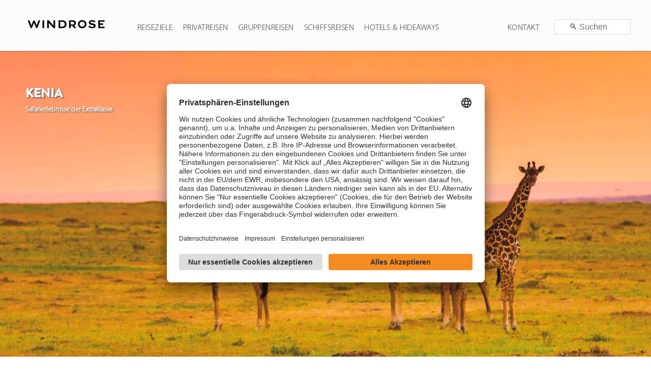

--- FILE ---
content_type: text/html; charset=utf-8
request_url: https://www.windrose.de/de-de/kenia
body_size: 18085
content:
<!DOCTYPE html>
<html lang="de">
<head>
 <title>Safarierlebnisse der Extraklasse - Kenia Reisen | WINDROSE</title>
 <meta charset="utf-8">
 <meta http-equiv="X-UA-Compatible" content="IE=edge">
 <meta http-equiv="language" content="DE">
 <meta http-equiv="Cache-control" content="public">
 <meta name="company" content="WINDROSE | Exklusive Gruppen- &amp; individuelle Luxusreisen">
 <meta name="revisit-after" content="7 days">
 <meta name="date" content="2020-02-17T08:00:00+01:00">
 <meta name="keywords" content="Kenia, Luxusreisen, Gruppenreisen, Individualreisen, Rundreisen, Safari Kenia, Luxussafari Kenia, Urlaub Kenia, Kenia Reisen, Exklusive Reisen Kenia, Luxusreisen Kenia, Individualreisen Kenia, Luxusurlaub Kenia">
 <meta name="description" content="Spannende Pirschfahrten in den berühmten Nationalparks und Erholung in traumhaften Strandresorts. Exklusive Kenia Rundreisen - Jetzt anfragen!">
 <meta name="HandheldFriendly" content="true">
 <meta name="SiteName" content="Safarierlebnisse der Extraklasse - Kenia Reisen | WINDROSE">
 <meta name="generator" content="David Kubitsch - InspiredSoftware.de">
 <meta name="google-site-verification" content="3Eu8Sb68KWikiinsgIEt6bbLE_dwVPpnXboK-860odo">
 <meta name="robots" content="index, follow">
 <meta name="format-detection" content="telephone=no">
 <meta name="copyright" content="David Kubitsch - InspiredSoftware.de">
 <meta name="viewport" content="width=device-width, height=device-height, initial-scale=1.0, user-scalable=0, minimum-scale=1.0, maximum-scale=1.0">
 <link rel="icon" href="/images/windrose.ico" type="image/x-icon">
 <link rel="apple-touch-icon" href="/images/windrose.ico">
 <link rel="stylesheet" type="text/css" media="(min-width: 1601px) AND (hover:hover)" href="/css/landingpage_landscape.css">
 <link rel="stylesheet" type="text/css" media="(max-width: 1600px) , (hover:none) , (pointer:none) , (pointer:coarse)" href="/css/landingpage_portrait.css">
 <link rel="stylesheet" type="text/css" href="/css/WebFonts/WebFont.css">
 <link rel="stylesheet" type="text/css" href="/css/treeview.css">
 <script type="text/javascript" src="/scripts/landingpage.js"></script>
 <script type="text/javascript" src="/scripts/navigation.js"></script>
 <script type="text/javascript">var webSiteAddress = '/de-de/landingpage/';</script>
 <!-- Google Tag Manager -->
<script type="text/plain" data-usercentrics="Google Tag Manager">
 (function (w, d, s, l, i)
 {
 w[l] = w[l] || []; w[l].push({ 'gtm.start': new Date().getTime(), event: 'gtm.js' });
 var f = d.getElementsByTagName(s)[0], j = d.createElement(s), dl = l != 'dataLayer' ? '&l=' + l : ''; j.async = true; j.src = 'https://www.googletagmanager.com/gtm.js?id=' + i + dl; f.parentNode.insertBefore(j, f);
 })(window, document, 'script', 'dataLayer', 'GTM-PNZ22P');
</script>

</head>
<body>
 <!--LANDINGPAGE-->
 <!--NAVIGATION-->
 <div class="navigationHeader" id="headerNavigation"><a class="navigationHeaderLogo" href="/de-de/startpage"><img alt="Individuelle Luxus- &amp; exklusive Gruppenreisen | WINDROSE" class="windroseLogo" src="/images/windrose-logo_black.png" title="Individuelle Luxus- &amp; exklusive Gruppenreisen | WINDROSE" /> </a> <a class="menueitem" href="/de-de/destination" onmouseout="document.getElementById('divTravelDestination').style.display = 'none';" onmouseover="document.getElementById('divTravelDestination').style.display = 'block';"> Reiseziele </a> <a class="menueitem" href="/de-de/category" onmouseout="document.getElementById('divTravelCategory').style.display = 'none';" onmouseover="document.getElementById('divTravelCategory').style.display = 'none';" style="display:none;"> Reisethemen </a> <a class="menueitem" href="/de-de/privatreisen" onmouseout="document.getElementById('divTravelPrivatreisen').style.display = 'none';" onmouseover="document.getElementById('divTravelPrivatreisen').style.display = 'block';"> Privatreisen </a> <a class="menueitem" href="/de-de/gruppenreisen" onmouseout="document.getElementById('divTravelGruppenreisen').style.display = 'none';" onmouseover="document.getElementById('divTravelGruppenreisen').style.display = 'block';"> Gruppenreisen </a> <a class="menueitem" href="/de-de/kreuzfahrten"> Schiffsreisen </a> <a class="menueitem" href="/de-de/sonne-strand" onmouseout="document.getElementById('divTravelSonneStrand').style.display = 'none';" onmouseover="document.getElementById('divTravelSonneStrand').style.display = 'block';"> Hotels &amp; Hideaways </a> <a class="menueitem nav3-content" href="/de-de/Catalog" style="float:right;margin-right:40px;display:none;">Katalog</a>
<div class="nav4-content" id="nav3"><a class="menueitem navigationSuchPageLink" href="/de-de/Search" style="float:right;">Suche</a>
<div class="dropdown searchBox" style="padding-top:38px;float:right;margin-left:20px;margin-right:40px;"><input autocomplete="on" id="inputSearch" onchange="_onUnload(); _fullTravelSearch('/de-de/landingpage/', this.value);" onkeyup="if (this.event.keyCode == 13) { _fullTravelSearch(this.value); }" placeholder="&nbsp;&nbsp;??&nbsp;&nbsp;Suchen" type="text" value="" /></div>
</div>

<div class="dropdown nav3-content" style="float:right;"><button class="dropbutton menueitem" onclick="_showSubNavigation('nav2')" style="margin-left:3px;cursor:pointer;">Kontakt</button>

<div class="dropdown-content" id="nav2" onclick="this.style.display = 'block';">
<ul style="list-style:none;margin-left:-20px;margin-right:20px;">
	<li>+49-30-201721-0</li>
	<li>service@windrose.de</li>
</ul>

<hr /><a href="/de-de/TravelProposal">Reiseanfrage</a> <a href="/de-de/Contact">Kontaktformular</a> <a href="/de-de/CallBack">R&uuml;ckruf anfordern</a> <a href="/de-de/Newsletter">Newsletter</a></div>
</div>
<a class="icon" href="javascript:void();" onclick="_switchNavigationHeader();">&equiv;</a></div>

<div class="travelNavigationPanelCategory travelNavigationPanelCategoryPos1" id="divTravelSonneStrand" onmouseout="document.getElementById('divTravelSonneStrand').style.display = 'none';" onmouseover="document.getElementById('divTravelSonneStrand').style.display = 'block';" style="display: none;">
<div style="width:auto;float:left;width:260px;margin-left:20px;padding:20px;"><a class="travelNavigationPanelHeadlineSmall" href="/de-de/finestchoices">Finest Choices</a><br />
<br />
<a class="travelNavigationPanelHeadlineSmall" href="/de-de/exklusive-individualreisen">Exklusive Individualreisen</a><br />
<br />
<a class="travelNavigationPanelHeadlineSmall" href="/de-de/special-offer">Special Offer</a>

<p></p>

<hr style="color: #222; width:230px; margin-right:100%;" />
<p></p>
<a class="travelNavigationPanelHeadlineSmall" href="/de-de/Luxusreisen" style="font-weight:bold;">Alle Luxusreisen</a></div>
</div>

<div class="travelNavigationPanelCategory travelNavigationPanelCategoryPos2" id="divTravelSchiffsreisen" onmouseout="document.getElementById('divTravelSchiffsreisen').style.display = 'none';" onmouseover="document.getElementById('divTravelSchiffsreisen').style.display = 'block';" style="display: none;">
<div style="width:auto;float:left;width:260px;margin-left:20px;padding:20px;"><a class="travelNavigationPanelHeadlineSmall" href="/de-de/Hochseekreuzfahrten">Hochseekreuzfahrten</a><br />
<br />
<a class="travelNavigationPanelHeadlineSmall" href="/de-de/Expeditionskreuzfahrten">Expeditionskreuzfahrten</a><br />
<br />
<a class="travelNavigationPanelHeadlineSmall" href="/de-de/Segelkreuzfahrten">Segelkreuzfahrten</a><br />
<br />
<a class="travelNavigationPanelHeadlineSmall" href="/de-de/Yachtkreuzfahrten">Yachtkreuzfahrten</a><br />
<br />
<a class="travelNavigationPanelHeadlineSmall" href="/de-de/Flusskreuzfahrten">Flusskreuzfahrten</a><br />
<br />
<a class="travelNavigationPanelHeadlineSmall" href="/de-de/Private-Yacht">Private Yacht</a><br />
<br />
<a class="travelNavigationPanelHeadlineSmall" href="/de-de/Weltreisen">Weltreisen</a>

<p></p>

<hr style="color: #222; width:230px; margin-right:100%;" />
<p></p>
<a class="travelNavigationPanelHeadlineSmall" href="/de-de/Luxusreisen" style="font-weight:bold;">Alle Luxusreisen</a></div>
</div>

<div class="travelNavigationPanelCategory travelNavigationPanelCategoryPos3" id="divTravelGruppenreisen" onmouseout="document.getElementById('divTravelGruppenreisen').style.display = 'none';" onmouseover="document.getElementById('divTravelGruppenreisen').style.display = 'block';" style="display: none;">
<div style="width:auto;float:left;width:260px;margin-left:20px;padding:20px;"><a class="travelNavigationPanelHeadlineSmall" href="/de-de/Lebensart">Lebensart</a><br />
<br />
<a class="travelNavigationPanelHeadlineSmall" href="/de-de/Eventreisen">Musik- &amp; Eventreisen</a><br />
<br />
<a class="travelNavigationPanelHeadlineSmall" href="/de-de/silvesterreisen-gruppe">Silvesterreisen</a><br />
<br />
<a class="travelNavigationPanelHeadlineSmall" href="/de-de/Studienreisen">Studienreisen</a><br />
<br />
<a class="travelNavigationPanelHeadlineSmall" href="/de-de/zeit-reisen">Zeit Reisen</a>

<p></p>

<hr style="color: #222; width:230px; margin-right:100%;" />
<p></p>
<a class="travelNavigationPanelHeadlineSmall" href="/de-de/Luxusreisen" style="font-weight:bold;">Alle Luxusreisen</a></div>
</div>

<div class="travelNavigationPanelCategory travelNavigationPanelCategoryPos4" id="divTravelPrivatreisen" onmouseout="document.getElementById('divTravelPrivatreisen').style.display = 'none';" onmouseover="document.getElementById('divTravelPrivatreisen').style.display = 'block';" style="display: none;">
<div style="width:auto;float:left;width:260px;margin-left:20px;padding:20px;"><a class="travelNavigationPanelHeadlineSmall" href="/de-de/familienreisen">Familienreisen</a><br />
<br />
<a class="travelNavigationPanelHeadlineSmall" href="/de-de/kurzreisen">Kurzreisen</a><br />
<br />
<a class="travelNavigationPanelHeadlineSmall" href="/de-de/mietwagenreisen">Mietwagenreisen</a><br />
<br />
<a class="travelNavigationPanelHeadlineSmall" href="/de-de/Eventreisen">Musik- &amp; Eventreisen</a><br />
<br />
<a class="travelNavigationPanelHeadlineSmall" href="/de-de/Private-Jet">Private Jet</a><br />
<br />
<a class="travelNavigationPanelHeadlineSmall" href="/de-de/Private-Rundreisen">Private Rundreisen</a><br />
<br />
<a class="travelNavigationPanelHeadlineSmall" href="/de-de/Private-Villa">Private Villa</a><br />
<br />
<a class="travelNavigationPanelHeadlineSmall" href="/de-de/Private-Yacht">Private Yacht</a><br />
<br />
<a class="travelNavigationPanelHeadlineSmall" href="/de-de/Silvesterreisen">Silvesterreisen</a><br />
<br />
<a class="travelNavigationPanelHeadlineSmall" href="/de-de/special-offer">Special Offer</a><br />
<br />
<a class="travelNavigationPanelHeadlineSmall" href="/de-de/Staedtereisen">St&auml;dtereisen</a><br />
<br />
<a class="travelNavigationPanelHeadlineSmall" href="/de-de/Weltreisen">Weltreisen</a><br />
<br />
<a class="travelNavigationPanelHeadlineSmall" href="/de-de/zugreisen">Zugreisen</a>

<p></p>

<hr style="color: #222; width:230px; margin-right:100%;" />
<p></p>
<a class="travelNavigationPanelHeadlineSmall" href="/de-de/Luxusreisen" style="font-weight:bold;">Alle Luxusreisen</a></div>
</div>

<div class="travelNavigationPanelCategory" id="divTravelCategory" onmouseout="document.getElementById('divTravelCategory').style.display = 'none';" onmouseover="document.getElementById('divTravelCategory').style.display = 'block';" style="display: none;">
<div style="width:auto;float:left;width:260px;margin-left:20px;padding:20px;"><a class="travelNavigationPanelHeadlineSmall" href="/de-de/Private-Rundreisen">Private Rundreisen</a><br />
<br />
<a class="travelNavigationPanelHeadlineSmall" href="/de-de/FinestPlaces">Luxury Hotels &amp; Hideaways</a><br />
<br />
<a class="travelNavigationPanelHeadlineSmall" href="/de-de/Private-Jet">Private Jet</a><br />
<br />
<a class="travelNavigationPanelHeadlineSmall" href="/de-de/familienreisen">Familienreisen</a>

<p></p>

<hr style="color: #222; width:230px; margin-right:100%;" />
<p></p>
<a class="travelNavigationPanelHeadlineSmall" href="/de-de/Luxusreisen" style="font-weight:bold;">Alle Luxusreisen</a></div>

<div style="width:auto;float:left;width:240px;height:200px;padding:20px;background-color:#FCFCFC;">
<div style="margin-left:30px;width:200px;"><a class="travelNavigationPanelHeadlineSmall" href="/de-de/Gruppenreisen">Gruppenreisen</a><br />
<br />
<a class="travelNavigationPanelHeadlineSmall" href="/de-de/eventreisen">Musik &amp; Eventreisen</a><br />
<br />
<a class="travelNavigationPanelHeadlineSmall" href="/de-de/radreisen">Radreisen</a><br />
<br />
<a class="travelNavigationPanelHeadlineSmall" href="/de-de/silvesterreisen">Silvesterreisen</a></div>
</div>

<div style="width:auto;float:left;width:180px;padding:20px;">
<div style="margin-left:30px;"><a class="travelNavigationPanelHeadlineSmall" href="/de-de/Kreuzfahrten">Kreuzfahrten</a><br />
<br />
<a class="travelNavigationPanelHeadlineSmall" href="/de-de/private-villa">Private Villa</a><br />
<br />
<a class="travelNavigationPanelHeadlineSmall" href="/de-de/staedtereisen">St&auml;dtereisen</a></div>
</div>
</div>

<div class="travelNavigationPanel" id="divTravelDestination" onmouseout="document.getElementById('divTravelDestination').style.display = 'none';" onmouseover="document.getElementById('divTravelDestination').style.display = 'block';" style="display: none;">
<div style="width:auto;float:left;"><a class="travelNavigationPanelHeadline" href="/de-de/afrika">Afrika</a>

<p style="margin:0px;padding:0px;height:5px;"></p>

<p class="travelNavigationPanelEntry"><a class="travelNavigationPanelEntry" href="/de-de/aegypten">&Auml;gypten</a></p>

<p class="travelNavigationPanelEntry"><a class="travelNavigationPanelEntry" href="/de-de/botswana">Botswana</a></p>

<p class="travelNavigationPanelEntry"><a class="travelNavigationPanelEntry" href="/de-de/kenia">Kenia</a></p>

<p class="travelNavigationPanelEntry"><a class="travelNavigationPanelEntry" href="/de-de/madagaskar">Madagaskar</a></p>

<p class="travelNavigationPanelEntry"><a class="travelNavigationPanelEntry" href="/de-de/malawi">Malawi</a></p>

<p class="travelNavigationPanelEntry"><a class="travelNavigationPanelEntry" href="/de-de/marokko">Marokko</a></p>

<p class="travelNavigationPanelEntry"><a class="travelNavigationPanelEntry" href="/de-de/mosambik">Mosambik</a></p>

<p class="travelNavigationPanelEntry"><a class="travelNavigationPanelEntry" href="/de-de/namibia">Namibia</a></p>

<p class="travelNavigationPanelEntry"><a class="travelNavigationPanelEntry" href="/de-de/ruanda">Ruanda</a></p>

<p class="travelNavigationPanelEntry"><a class="travelNavigationPanelEntry" href="/de-de/sambia">Sambia</a></p>

<p class="travelNavigationPanelEntry"><a class="travelNavigationPanelEntry" href="/de-de/simbabwe">Simbabwe</a></p>

<p class="travelNavigationPanelEntry"><a class="travelNavigationPanelEntry" href="/de-de/suedafrika">S&uuml;dafrika</a></p>

<p class="travelNavigationPanelEntry"><a class="travelNavigationPanelEntry" href="/de-de/tansania">Tansania</a></p>

<p class="travelNavigationPanelEntry"><a class="travelNavigationPanelEntry" href="/de-de/uganda">Uganda</a></p>
<br />
<a class="travelNavigationPanelHeadline" href="/de-de/arabien">Orient</a>

<p class="travelNavigationPanelEntry"><a class="travelNavigationPanelEntry" href="/de-de/bahrain">Bahrain</a></p>

<p class="travelNavigationPanelEntry"><a class="travelNavigationPanelEntry" href="/de-de/jordanien">Jordanien</a></p>

<p class="travelNavigationPanelEntry"><a class="travelNavigationPanelEntry" href="/de-de/oman">Oman</a></p>

<p class="travelNavigationPanelEntry"><a class="travelNavigationPanelEntry" href="/de-de/katar">Katar</a></p>

<p class="travelNavigationPanelEntry"><a class="travelNavigationPanelEntry" href="/de-de/saudi-arabien">Saudi-Arabien</a></p>

<p class="travelNavigationPanelEntry"><a class="travelNavigationPanelEntry" href="/de-de/vereinigte-arabische-emirate">Vereinigte Arabische Emirate</a></p>
&nbsp;

<p style="margin:0px;padding:0px;height:5px;"></p>
<a class="travelNavigationPanelHeadline" href="/de-de/indischer-ozean">Indischer Ozean</a>

<p class="travelNavigationPanelEntry"><a class="travelNavigationPanelEntry" href="/de-de/malediven">Malediven</a></p>

<p class="travelNavigationPanelEntry"><a class="travelNavigationPanelEntry" href="/de-de/mauritius">Mauritius</a></p>

<p class="travelNavigationPanelEntry"><a class="travelNavigationPanelEntry" href="/de-de/seychellen">Seychellen</a></p>
</div>

<div style="width:auto;float:left;"><a class="travelNavigationPanelHeadline" href="/de-de/asien">Asien</a>

<p style="margin:0px;padding:0px;height:5px;"></p>

<p class="travelNavigationPanelEntry"><a class="travelNavigationPanelEntry" href="/de-de/armenien">Armenien</a></p>

<p class="travelNavigationPanelEntry"><a class="travelNavigationPanelEntry" href="/de-de/china">China</a></p>

<p class="travelNavigationPanelEntry"><a class="travelNavigationPanelEntry" href="/de-de/georgien">Georgien</a></p>

<p class="travelNavigationPanelEntry"><a class="travelNavigationPanelEntry" href="/de-de/indonesien">Indonesien</a></p>

<p class="travelNavigationPanelEntry"><a class="travelNavigationPanelEntry" href="/de-de/japan">Japan</a></p>

<p class="travelNavigationPanelEntry"><a class="travelNavigationPanelEntry" href="/de-de/kambodscha">Kambodscha</a></p>

<p class="travelNavigationPanelEntry"><a class="travelNavigationPanelEntry" href="/de-de/korea">S&uuml;dkorea</a></p>

<p class="travelNavigationPanelEntry"><a class="travelNavigationPanelEntry" href="/de-de/laos">Laos</a></p>

<p class="travelNavigationPanelEntry"><a class="travelNavigationPanelEntry" href="/de-de/malaysia">Malaysia</a></p>

<p class="travelNavigationPanelEntry"><a class="travelNavigationPanelEntry" href="/de-de/mongolei">Mongolei</a></p>

<p class="travelNavigationPanelEntry"><a class="travelNavigationPanelEntry" href="/de-de/myanmar">Myanmar</a></p>

<p class="travelNavigationPanelEntry"><a class="travelNavigationPanelEntry" href="/de-de/philippinen">Philippinen</a></p>

<p class="travelNavigationPanelEntry"><a class="travelNavigationPanelEntry" href="/de-de/singapur">Singapur</a></p>

<p class="travelNavigationPanelEntry"><a class="travelNavigationPanelEntry" href="/de-de/thailand">Thailand</a></p>

<p class="travelNavigationPanelEntry"><a class="travelNavigationPanelEntry" href="/de-de/vietnam">Vietnam</a></p>

<p class="travelNavigationPanelEntry"><a class="travelNavigationPanelEntry" href="/de-de/zentralasien">Zentralasien</a></p>
&nbsp;

<p style="margin:0px;padding:0px;height:5px;"></p>
<a class="travelNavigationPanelHeadline" href="/de-de/indischer-subkontinent"> Indischer<br />
Subkontinent </a>

<p class="travelNavigationPanelEntry"><a class="travelNavigationPanelEntry" href="/de-de/bhutan">Bhutan</a></p>

<p class="travelNavigationPanelEntry"><a class="travelNavigationPanelEntry" href="/de-de/indien">Indien</a></p>

<p class="travelNavigationPanelEntry"><a class="travelNavigationPanelEntry" href="/de-de/nepal">Nepal</a></p>

<p class="travelNavigationPanelEntry"><a class="travelNavigationPanelEntry" href="/de-de/sri-lanka">Sri Lanka</a></p>
</div>

<div style="width:auto;float:left;"><a class="travelNavigationPanelHeadline" href="/de-de/europa">Europa</a>

<p style="margin:0px;padding:0px;height:5px;"></p>

<p class="travelNavigationPanelEntry"><a class="travelNavigationPanelEntry" href="/de-de/belgien">Belgien</a></p>

<p class="travelNavigationPanelEntry"><a class="travelNavigationPanelEntry" href="/de-de/deutschland">Deutschland</a></p>

<p class="travelNavigationPanelEntry"><a class="travelNavigationPanelEntry" href="/de-de/estland">Estland</a></p>

<p class="travelNavigationPanelEntry"><a class="travelNavigationPanelEntry" href="/de-de/finnland">Finnland</a></p>

<p class="travelNavigationPanelEntry"><a class="travelNavigationPanelEntry" href="/de-de/frankreich">Frankreich</a></p>

<p class="travelNavigationPanelEntry"><a class="travelNavigationPanelEntry" href="/de-de/griechenland">Griechenland</a></p>

<p class="travelNavigationPanelEntry"><a class="travelNavigationPanelEntry" href="/de-de/grossbritannien">Gro&szlig;britannien</a></p>

<p class="travelNavigationPanelEntry"><a class="travelNavigationPanelEntry" href="/de-de/irland">Irland</a></p>

<p class="travelNavigationPanelEntry"><a class="travelNavigationPanelEntry" href="/de-de/island">Island</a></p>

<p class="travelNavigationPanelEntry"><a class="travelNavigationPanelEntry" href="/de-de/israel">Israel</a></p>

<p class="travelNavigationPanelEntry"><a class="travelNavigationPanelEntry" href="/de-de/italien">Italien</a></p>

<p class="travelNavigationPanelEntry"><a class="travelNavigationPanelEntry" href="/de-de/kroatien">Kroatien</a></p>

<p class="travelNavigationPanelEntry"><a class="travelNavigationPanelEntry" href="/de-de/lettland">Lettland</a></p>

<p class="travelNavigationPanelEntry"><a class="travelNavigationPanelEntry" href="/de-de/litauen">Litauen</a></p>

<p class="travelNavigationPanelEntry"><a class="travelNavigationPanelEntry" href="/de-de/malta">Malta</a></p>

<p class="travelNavigationPanelEntry"><a class="travelNavigationPanelEntry" href="/de-de/montenegro">Montenegro</a></p>

<p class="travelNavigationPanelEntry"><a class="travelNavigationPanelEntry" href="/de-de/niederlande">Niederlande</a></p>

<p class="travelNavigationPanelEntry"><a class="travelNavigationPanelEntry" href="/de-de/norwegen">Norwegen</a></p>

<p class="travelNavigationPanelEntry"><a class="travelNavigationPanelEntry" href="/de-de/oesterreich">&Ouml;sterreich</a></p>

<p class="travelNavigationPanelEntry"><a class="travelNavigationPanelEntry" href="/de-de/polen">Polen</a></p>

<p class="travelNavigationPanelEntry"><a class="travelNavigationPanelEntry" href="/de-de/portugal">Portugal</a></p>

<p class="travelNavigationPanelEntry"><a class="travelNavigationPanelEntry" href="/de-de/rumaenien">Rum&auml;nien</a></p>

<p class="travelNavigationPanelEntry"><a class="travelNavigationPanelEntry" href="/de-de/schottland">Schottland</a></p>

<p class="travelNavigationPanelEntry"><a class="travelNavigationPanelEntry" href="/de-de/schweden">Schweden</a></p>

<p class="travelNavigationPanelEntry"><a class="travelNavigationPanelEntry" href="/de-de/schweiz">Schweiz</a></p>

<p class="travelNavigationPanelEntry"><a class="travelNavigationPanelEntry" href="/de-de/spanien">Spanien</a></p>

<p class="travelNavigationPanelEntry"><a class="travelNavigationPanelEntry" href="/de-de/tschechien">Tschechien</a></p>

<p class="travelNavigationPanelEntry"><a class="travelNavigationPanelEntry" href="/de-de/tuerkei">T&uuml;rkei</a></p>

<p class="travelNavigationPanelEntry"><a class="travelNavigationPanelEntry" href="/de-de/ungarn">Ungarn</a></p>

<p class="travelNavigationPanelEntry"><a class="travelNavigationPanelEntry" href="/de-de/zypern">Zypern</a></p>
</div>

<div style="width:auto;float:left;"><a class="travelNavigationPanelHeadline" href="/de-de/nordamerika">Nordamerika</a>

<p style="margin:0px;padding:0px;height:5px;"></p>

<p class="travelNavigationPanelEntry"><a class="travelNavigationPanelEntry" href="/de-de/kanada">Kanada</a></p>

<p class="travelNavigationPanelEntry"><a class="travelNavigationPanelEntry" href="/de-de/usa">USA</a></p>
&nbsp;

<p style="margin:0px;padding:0px;height:5px;"></p>
<a class="travelNavigationPanelHeadline" href="/de-de/mittelamerika"> Mittelamerika /<br />
Karibik </a>

<p style="margin:0px;padding:0px;height:5px;"></p>

<p class="travelNavigationPanelEntry"><a class="travelNavigationPanelEntry" href="/de-de/antigua">Antigua</a></p>

<p class="travelNavigationPanelEntry"><a class="travelNavigationPanelEntry" href="/de-de/aruba">Aruba</a></p>

<p class="travelNavigationPanelEntry"><a class="travelNavigationPanelEntry" href="/de-de/barbados">Barbados</a></p>

<p class="travelNavigationPanelEntry"><a class="travelNavigationPanelEntry" href="/de-de/belize">Belize</a></p>

<p class="travelNavigationPanelEntry"><a class="travelNavigationPanelEntry" href="/de-de/costa-rica">Costa Rica</a></p>

<p class="travelNavigationPanelEntry"><a class="travelNavigationPanelEntry" href="/de-de/curacao">Curacao</a></p>

<p class="travelNavigationPanelEntry"><a class="travelNavigationPanelEntry" href="/de-de/dominikanische-republik">Dominikanische Republik</a></p>

<p class="travelNavigationPanelEntry"><a class="travelNavigationPanelEntry" href="/de-de/guatemala">Guatemala</a></p>

<p class="travelNavigationPanelEntry"><a class="travelNavigationPanelEntry" href="/de-de/jamaika">Jamaika</a></p>

<p class="travelNavigationPanelEntry"><a class="travelNavigationPanelEntry" href="/de-de/kuba">Kuba</a></p>

<p class="travelNavigationPanelEntry"><a class="travelNavigationPanelEntry" href="/de-de/mexiko">Mexiko</a></p>

<p class="travelNavigationPanelEntry"><a class="travelNavigationPanelEntry" href="/de-de/nicaragua">Nicaragua</a></p>

<p class="travelNavigationPanelEntry"><a class="travelNavigationPanelEntry" href="/de-de/panama">Panama</a></p>
&nbsp;

<p style="margin:0px;padding:0px;height:5px;"></p>
<a class="travelNavigationPanelHeadline" href="/de-de/suedamerika">S&uuml;damerika</a>

<p style="margin:0px;padding:0px;height:5px;"></p>

<p class="travelNavigationPanelEntry"><a class="travelNavigationPanelEntry" href="/de-de/argentinien">Argentinien</a></p>

<p class="travelNavigationPanelEntry"><a class="travelNavigationPanelEntry" href="/de-de/bolivien">Bolivien</a></p>

<p class="travelNavigationPanelEntry"><a class="travelNavigationPanelEntry" href="/de-de/brasilien">Brasilien</a></p>

<p class="travelNavigationPanelEntry"><a class="travelNavigationPanelEntry" href="/de-de/chile">Chile</a></p>

<p class="travelNavigationPanelEntry"><a class="travelNavigationPanelEntry" href="/de-de/ecuador">Ecuador</a></p>

<p class="travelNavigationPanelEntry"><a class="travelNavigationPanelEntry" href="/de-de/kolumbien">Kolumbien</a></p>

<p class="travelNavigationPanelEntry"><a class="travelNavigationPanelEntry" href="/de-de/peru">Peru</a></p>

<p class="travelNavigationPanelEntry"><a class="travelNavigationPanelEntry" href="/de-de/uruguay">Uruguay</a></p>
</div>

<div style="width:auto;float:left;"><a class="travelNavigationPanelHeadline" href="/de-de/ozeanien">Ozeanien</a>

<p class="travelNavigationPanelEntry"><a class="travelNavigationPanelEntry" href="/de-de/australien">Australien</a></p>

<p class="travelNavigationPanelEntry"><a class="travelNavigationPanelEntry" href="/de-de/neuseeland">Neuseeland</a></p>

<p class="travelNavigationPanelEntry"><a class="travelNavigationPanelEntry" href="/de-de/papuaneuguinea">Papua-Neuguinea</a></p>

<p class="travelNavigationPanelEntry"><a class="travelNavigationPanelEntry" href="/de-de/suedsee">S&uuml;dsee</a></p>

<div style="height:340px;"></div>
<a class="travelNavigationPanelHeadline" href="/de-de/antarktis">Antarktis</a><br />
<br />
<a class="travelNavigationPanelHeadline" href="/de-de/weltreisen">Weltreisen</a></div>
</div>

<div class="navigationHeaderResponsive" id="divNavigationHeaderResponsive">
<ul>
	<li><a class="menueitem" href="/de-de/destination">Reiseziele</a></li>
	<li><a class="menueitem" href="/de-de/category">Reisethemen</a></li>
	<li><a class="menueitemHightlight nav4-content" href="javascript:window.scroll(0, 1000);" title="hier geht es zu Fernweh Spezial – Sorglos buchen! - für Neubuchungen bis 31.10.2020">FERNWEH SPEZIAL!</a></li>
	<li><a href="/de-de/TravelProposal">Reiseanfrage</a></li>
	<li><a href="/de-de/Contact">Kontaktformular</a></li>
	<li><a href="/de-de/CallBack">R&uuml;ckruf anfordern</a></li>
	<li><a href="/de-de/Newsletter">Newsletter</a></li>
	<li><a href="/de-de/Search">Reisesuche</a></li>
	<li><a href="/de-de/Catalog">Katalog bestellen</a></li>
</ul>
</div>

<div id="divPleaseWait" style="display: none; position: fixed; top: 0px; bottom: 0px; z-index: 99999; min-width: 100%; min-height: 100%; cursor: wait; background-color: rgba(104, 104, 104, 0.50);"><table style="width: 100%; height: 100%;">
  <tr>
   <td style="height: 100%; width: 100%;">
    <div id="divPleaseWaitProgress" style="margin: auto;width:80px;">
     <img src="/Images/windrose_shadow.png" class="imagePleaseWait" alt="Individuelle Luxus- &amp; exklusive Gruppenreisen | WINDROSE" title="Individuelle Luxus- &amp; exklusive Gruppenreisen | WINDROSE" />
     <span style="color:#FCFCFC;position:relative;top:80px;left:-10px;white-space:nowrap;font-size:16pt;text-shadow: 2px 2px 2px #444;">Bitte warten...</span>
    </div>
   </td>
  </tr>
 </table></div>

<div id="divImagePreview" onclick="this.style.display='none';" style="background-image:url('/Images/windrose_shadow.png'); background-size:cover; background-repeat:no-repeat; background-position:center; display:none; position: fixed; top: 40px; bottom: 40px; left:40px; right:40px; z-index: 99999; cursor: pointer;">
<div onmouseout="this.style.opacity=.8;" onmouseover="this.style.opacity=1;" style="position:absolute;right:20px;top:20px;width:40px;height:40px;box-shadow:0px 0px 14px #222; color:white; font-size:24pt;font-weight:bold;font-family:Candara;background:#ABABAB;opacity:.8;text-align:center;border:solid 1px #ECECEC;" title="Bild schließen">x</div>
</div>

<div id="divAlert" style="display: none; position: fixed; top: 0px; margin: 0; padding: 0; bottom: 0px; z-index: 999; min-width: 100%; min-height: 100%; cursor: wait; background-color: rgba(104, 104, 104, 0.50);"><table class="overrideAlertConfirm">
  <tr>
   <td class="overrideAlertConfirmHeadLine">
    &nbsp;Achtung!
   </td>
  </tr>
  <tr>
   <td id="tdAlertText" style="vertical-align: top; height: 100%; padding: 5px;">
    &nbsp;
   </td>
  </tr>
  <tr>
   <td style="text-align: right;">
    <input class="alertButton" type="button" value="OK" onclick="document.getElementById('divAlert').style.display = 'none';" style="width: 125px; cursor: pointer;" />
   </td>
  </tr>
 </table></div>

<div id="divConfirm" style="display: none; position: fixed; top: 0px; margin: 0; padding: 0; bottom: 0px; z-index: 999; min-width: 100%; min-height: 100%; cursor: wait; background-color: rgba(104, 104, 104, 0.50);"><table class="overrideAlertConfirm">
  <tr>
   <td colspan="2" class="overrideAlertConfirmHeadLine">
    &nbsp;Achtung!
   </td>
  </tr>
  <tr>
   <td colspan="2" id="tdConfirmText" style="vertical-align: top; height: 100%; padding: 5px;">
    &nbsp;
   </td>
  </tr>
  <tr>
   <td>
    &nbsp;<input id="buttonCancelConfirm" type="button" value="Weiter" style="width: 125px; cursor: pointer;" />
   </td>
   <td style="text-align: right;">
    <input id="buttonOKConfirm" type="button" value="Abbrechen" style="width: 125px; cursor: pointer;" />
   </td>
  </tr>
 </table></div>


 <!--TEASERIMAGE-->
 <div id="divStartPageTeaserImage" class="landingpageTeaserImage" title="Giraffen in Kenia" style="background-image:url(https://www.windrose.de/images/LandingPages/047cb8dd-7824-425c-874b-e92b2bc1b2db.jpg);background-position:center center;filter:saturate(120%);animation: blurZoomEffect 2s;"></div>
 <!--TEASERTITLE-->
 <div class="landingpageTeaserTitle">
  <h1>Kenia</h1>

<h3>Safarierlebnisse der Extraklasse</h3>
 </div>

 <!--NAVIGATIONTRAVELS-->
 <div class="travelNavigation">
  <div class="travelNavigationContainer">
   <!--TEASERTEXT-->
   <div class="landingpageTeaserText">
    <p>Hier sind sie zu Hause, die Big Five und auch Sie werden sich in Kenia schnell heimisch f&uuml;hlen. Das ostafrikanische Land erwartet Sie mit allem, was Sie von einem exklusiven Afrikaurlaub erwarten: Safari, spannende Kulturen und traumhafte Str&auml;nde. In den Nationalparks werden Sie von wundersch&ouml;nen Landschaften &uuml;berrascht. Flaches Savannenland, tiefer Dschungel und breite Fl&uuml;sse bieten atemberaubende Erlebnisse. Was die Stopps auf Ihrer Rundreise erst so richtig unvergesslich macht, sind die Begegnungen. Und die sind tierisch. Gehen Sie im offenen Gel&auml;ndewagen auf Pirschfahrten, reiten Sie auf Pferden oder Kamelen und beobachten Sie L&ouml;wen, Nash&ouml;rner und Antilopen in ihrer nat&uuml;rlichen Umgebung. Bei einer Safari auf dem Wasser teilen Sie sich den Lebensraum mit Flamingos und B&uuml;ffeln. Auch in ihren Unterk&uuml;nften sind Sie der Natur ganz nah. Auf Luxus m&uuml;ssen Sie in Ihren noblen Lodges nicht verzichten. Beim Sundowner im Infinity Pool mit Blick auf die afrikanische Savanne lassen Sie die einzigartigen Erfahrungen Revue passieren. Um bequem von einem Nationalpark zum n&auml;chsten zu gelangen, steigen Sie einfach ins Kleinflugzeug und freuen sich auf das n&auml;chste Abenteuer. F&uuml;r einen Afrika-Urlaub, bei dem Sie das Land in allen Facetten erleben, vollenden Sie Ihren Aufenthalt mit einem Bade-Urlaub auf der Insel Lamu oder auf Dani Beach.</p>

<p>Wir erstellen Ihnen gern ein pers&ouml;nliches Angebot und beraten Sie ganz individuell: kontaktieren Sie uns gern telefonisch <strong>(030) 20 17 21-11</strong> oder per E-Mail <a href="mailto:kontakt@windrose.de">kontakt@windrose.de</a>.</p>
   </div>
   <div class="travelNavigationFilter" style="display:none;">
    <div style="width:25%; min-width:260px; max-width:300px;float:left;margin-right:20px;margin-bottom:20px;">
     Reisethemen:
     <br />
     <select id="selectTravelFilterCategory" onchange="document.getElementById('selectTravelFilterDestination').selectedIndex = 0;  _prepareFilterTravels('Windrose_Travels.FilterTravels.landingpage:','de-de');document.getElementById('labelTravelFilterPriceFrom').innerHTML = 'bis ' + _formatNumber(document.getElementById('inputTravelFilterPrice').value) + ' €';">
      <option value="00000000-0000-0000-0000-000000000000" selected="selected">Alle</option><option value="12c93d50-f1ac-4208-b9d8-da3e62c7ae68">Expeditionskreuzfahrt</option><option value="1c613347-4e9b-49f1-b875-73c2b042bf22">Finest Places - Luxury Hotels & Hideaways</option><option value="4f0a0b94-e8ea-496a-a80a-443f42c393d1">Flusskreuzfahrt</option><option value="602fb0a3-cc62-4dc6-973c-fdeca9e72ada">Gruppenreise Lebensart</option><option value="f1954857-ea7c-4670-be3b-78ff7a62bfa8">Gruppenreise Lebensart inkl. Business Class Flüge</option><option value="9991563c-ed38-476c-af5f-04922915d139">Gruppenreise Studienreise</option><option value="d5f76f07-71ca-4d16-98f9-a996615cbfb2">Hochseekreuzfahrt</option><option value="86eccc9b-6f7b-4cf7-ac66-ca223bcf197e">Hörerreise</option><option value="8aba3dfe-068c-4e7f-a806-9a7a609e91c8">Luxus-Gruppenreisen</option><option value="bbfbb547-a014-401f-b282-245b63c63938">Private Jet</option><option value="249c96d8-c2f6-4cb0-8ee5-1e40f1042901">Private Rundreise</option><option value="5e638c16-4284-46f7-9f73-bde0d6b5c23e">Private Rundreise inkl. Bus.Class Flüge all inklus</option><option value="27bbb04a-5a9d-40f4-b5d6-dde72a6914c6">Private Rundreise inkl. Business Class Flüge</option><option value="28e3a72d-5aed-4dc5-b5e6-35443540d4a9">Private Villa</option><option value="4aefa4d5-ca83-459b-8c02-912113c0a506">Private Yacht</option><option value="f0a6f03c-8416-495a-af4f-00f36cfcd3da">Privatreise</option><option value="fa8c6269-b647-4dc5-9116-84083f5d4099">Radreise</option><option value="5b8d4405-9e04-40c9-a6a3-6babf858074a">Segelkreuzfahrt</option><option value="3dbd8f44-3120-4221-a9de-e22b0344b00f">Yachtkreuzfahrt</option><option value="574076c4-8d1a-4364-8f76-778cf8ac33a6">ZEIT REISEN</option>
     </select>
    </div>
    <div style="width:25%; min-width:260px; max-width:300px;float:left;margin-right:20px;margin-bottom:20px;">
     Destinationen:
     <br />
     <select id="selectTravelFilterDestination" onchange="_prepareFilterTravels('Windrose_Travels.FilterTravels.landingpage:','de-de');">
      <option value="00000000-0000-0000-0000-000000000000" selected="selected">Alle</option><optgroup label="Afrika"><option value="6b991700-318d-42c4-b58d-4d4c1a9a110f">Afrika(alle Reisen)</option><option value="3aaa23bc-c552-4b50-8e4c-9c3828da21a9">Ägypten</option><option value="e0fb8b52-1437-4bfc-98d1-c4f68a0490e0">Äthiopien</option><option value="2d224841-052b-4898-80aa-cec74f6decc1">Botswana</option><option value="3051b531-aa61-46bb-9e91-220b046533f6">Kenia</option><option value="c3834141-3bb3-4da2-b3c1-9b76ea3c0d97">Madagaskar</option><option value="58e69d89-ef41-421f-864a-10cef5e5285c">Malawi</option><option value="d759c1fc-7a63-4597-958f-704de25e29bd">Malediven</option><option value="2a0ce7d7-acf8-4af3-ba8e-36eb587ad882">Marokko</option><option value="8beb162d-8254-4217-bd05-2dfea44dbddb">Mauritius</option><option value="d8cd4471-41e6-4147-ba89-e55fa10716f8">Mosambik</option><option value="ab217496-bebc-4b9f-9526-96e62f139de6">Namibia</option><option value="c16ddae7-1c6f-49f6-9c9e-0d18b61dfb37">Ruanda</option><option value="a3d09ba9-8bc4-42aa-bee4-78974423881b">Sambia</option><option value="c29d98af-09ed-4b2c-a4b3-54194149daa3">Sansibar</option><option value="17074212-b205-4b7d-a53a-e6d092ecda02">Seychellen</option><option value="10fc70b2-1ba3-4c3c-aa65-26e0a8dc7b85">Simbabwe</option><option value="d04c16fb-5600-49d3-baf9-c24f3c8adf81">Südafrika</option><option value="7583a347-6219-4e7c-9075-78259430ea4b">Tansania</option><option value="064ef491-44e6-4831-83b8-6dfcf84144c8">Uganda</option> </optgroup><optgroup label="Amerika"><option value="3c133d37-8983-450e-bb74-a4836dcedab0">Amerika(alle Reisen)</option> </optgroup><optgroup label="Antarktis"><option value="73f7e0f5-6ad4-44f2-aa9b-b2af6f1de2b4">Antarktis(alle Reisen)</option><option value="f06e76be-ea92-4b16-a22d-b0542ae8c491">Antarktis</option> </optgroup><optgroup label="Arabien"><option value="3d4cb7e8-6a13-482f-ac43-9c2595faaed7">Arabien(alle Reisen)</option><option value="1b19110a-4c90-4d41-b69a-5099583a1997">Bahrain</option><option value="0531d65a-7007-4676-a3fb-23bd2972a404">Jordanien</option><option value="9e6154ba-10ce-4eb3-aecd-86c0e2e7e43f">Katar</option><option value="39d9f13d-ee1e-4263-b1dd-aaa76070be53">Oman</option><option value="7e4de89a-60d3-4965-870b-a246c2dfc986">Saudi-Arabien</option><option value="b43f4eae-e996-4429-b55b-e2eaa6167095">VAE</option> </optgroup><optgroup label="Asien"><option value="3a2ab64a-0e99-4fd8-adda-ab111ebf9df9">Asien(alle Reisen)</option><option value="f9e0b341-cb8a-419e-94bb-abfbd7e915e6">Armenien</option><option value="3957b877-9430-40ad-bcf9-2c2bebf98873">China</option><option value="538b0f3d-e158-433f-a7bf-6534eee6b7f3">Georgien</option><option value="5a4de2b5-56f0-4898-9947-38bfa33b0c7a">Indonesien</option><option value="4ef3e26f-0c24-4f5e-8bad-cae27d1537e1">Japan</option><option value="7653f8a8-a19a-4bbf-a6aa-38d66a1bd007">Kambodscha</option><option value="01106d54-4ddd-4183-b314-00c03520873d">Korea</option><option value="5a99ffa4-9cbe-4a3b-b8bb-4aa824368865">Laos</option><option value="b3303c46-6c43-45c2-bec0-b921958ed56e">Malaysia</option><option value="77df24ac-c94f-44fc-9e06-636890e173de">Mongolei</option><option value="49e53e5e-fdf1-4992-9faa-c1c521b97a36">Myanmar</option><option value="a74339fe-7858-415c-8108-656ac11172a9">Philippinen</option><option value="90dfc5eb-29cf-4eac-afcb-31757633842d">Singapur</option><option value="dc5ed61f-234f-4f5d-86bd-8354d32a09c8">Thailand</option><option value="385e89a4-19cf-4014-a99a-6a7a658f30ca">Vietnam</option><option value="5577af2c-820f-46aa-be1c-2f9e4ad9dc52">Zentralasien</option> </optgroup><optgroup label="Europa"><option value="84cf22b2-c9a0-4447-a818-58e9fa4ec535">Europa(alle Reisen)</option><option value="1a42508b-c574-4668-a09b-ee5fb004148d">Baltikum</option><option value="f35294db-300b-4f00-a661-fd239015a990">Belgien</option><option value="88b68673-3513-47ea-a7bc-df8088204cdd">Deutschland</option><option value="64041a4f-4531-4aa4-8e08-403709d5dcd4">Finnland</option><option value="740db368-7025-4f88-b9c1-5fcd02a3e402">Frankreich</option><option value="a21ed4af-f4b1-4e20-8932-4b618d826164">Griechenland</option><option value="ecc8adbe-41d3-43a3-928b-761498065cc2">Grönland</option><option value="edbd445f-6cf9-434a-b336-767ef88b74c9">Grossbritannien</option><option value="8fd64f12-4fb9-4cf0-b7cd-6a44882747e8">Irland</option><option value="c7080448-f764-4151-b1eb-e58966c80df5">Island</option><option value="ab1f5b94-1345-4229-a2ad-3788e84f4c23">Israel</option><option value="013b846f-0b37-428b-b20f-5c778969ca39">Italien</option><option value="1d11bdeb-7c0c-456c-8673-d43910a66dce">Kroatien</option><option value="e64e344b-901d-442f-9377-11925865b7bb">Litauen</option><option value="c9c0d7ca-f454-4f9c-9409-e03337b8295f">Malta</option><option value="6d3989c3-2845-45aa-9d9a-76ac6cb1a761">Monaco</option><option value="29b36029-01ea-4f4b-b453-4ee7514a22de">Montenegro</option><option value="434793cb-d5d7-4304-80a7-7b7f4c68ff63">Niederlande</option><option value="d424ecac-ff27-4863-a8e6-368b784c4247">Norwegen</option><option value="5a9a93ff-a32e-469c-88d8-db42c9aafd54">Österreich</option><option value="e0de189c-d954-480b-8df3-389b651316fd">Polen</option><option value="bbd2afc8-dc41-470c-9a87-3f4b8f6e564e">Portugal</option><option value="001416c3-1649-48c2-a35b-3902a5e8a545">Rumänien</option><option value="e210d584-6600-404f-8c64-7e2a1c61c356">Russland</option><option value="a9a1a12e-42a1-42a2-946e-fe249ee567ce">Schottland</option><option value="e39a4edf-6b48-4322-88c4-27baeab8b9e6">Schweden</option><option value="d5e50a18-ca6d-460e-9864-4decb38a9912">Schweiz</option><option value="e424f964-e9c4-4ce0-aba9-42e6800b4d69">Spanien</option><option value="ac450326-f065-425e-90bf-14ff3970bf48">Tschechien</option><option value="863b75a4-6e78-414c-99e0-baacc30a6f34">Türkei</option><option value="6826039f-d421-40c4-a58d-b67095e479d8">Ungarn</option><option value="f828110c-7c46-45ac-bb88-d1239629a863">Zypern</option> </optgroup><optgroup label="Indischer Ozean"><option value="ca9f18a7-a665-4b19-8524-5d9964857776">Indischer Ozean(alle Reisen)</option><option value="4a9ab2de-77b2-4ac7-ad20-9e78daa08273">Malediven</option><option value="3d0cab23-9016-411f-aaaf-7d1f42156435">Mauritius</option><option value="e70a5634-9ce2-4863-83f2-c5e1adae0e65">Seychellen</option> </optgroup><optgroup label="Indischer Subkontinent"><option value="6254aafb-470c-495c-9511-a447d9033e73">Indischer Subkontinent(alle Reisen)</option><option value="0a542813-30ef-457d-8fa7-b2cc644924a5">Bhutan</option><option value="8613fe88-b541-4a9f-8c6b-7444f2560dcb">Indien</option><option value="69fb33e4-019c-48ac-830e-ffd5fb50e23f">Nepal</option><option value="63fd11c2-f75e-45cf-b57e-4569140e6599">Sri Lanka</option> </optgroup><optgroup label="Mittelamerika / Karibik"><option value="5e1c9574-7d5b-44c2-8055-f525df73d304">Mittelamerika / Karibik(alle Reisen)</option><option value="e73d2f1d-c5fa-4ad2-8dc9-f1b4136a7d94">Anguilla</option><option value="55522ff4-d8d2-4b44-878f-8f21d51e9864">Antigua</option><option value="a6b9de1d-fda7-4238-ae8c-2f0077e78fa0">Aruba</option><option value="524e5a79-8757-4198-b6b5-c22ce3e86e59">Barbados</option><option value="0dba75e7-bba6-4752-8508-03cdd9d6563a">Belize</option><option value="6b453e41-308e-4e0f-a054-f3784a6c46d7">Bonaire</option><option value="c704b21b-8720-4045-b13c-3465b8bebe98">Costa Rica</option><option value="ca51291f-604d-4aa0-8067-0f5f2c1ee9b9">Curaçao</option><option value="871d8fe1-ea49-4dde-bc09-7cf9b361c0f6">Dominikanische Republik</option><option value="3e98694b-3658-4ee0-b3a6-2eb40b223409">El Salvador</option><option value="4cdb3a44-2a69-477c-bfc5-d6c34c59fefe">Guatemala</option><option value="422de92c-4235-4025-a9d4-04ccae4a7d3b">Jamaika</option><option value="8277fec9-6e09-437d-88af-2bd6f0162ffc">Kuba</option><option value="e60d5d00-ce6b-44f4-af3f-de36af5480a8">Mexiko</option><option value="cf961f2d-2b22-47a4-81c0-f0af5c4eb668">Nicaragua</option><option value="63ffe476-10c5-47a1-95d8-3dca8abe3743">Panama</option><option value="1a694d08-bc5d-490c-9770-89e6fedc947f">St. Barts</option><option value="58c9a332-4568-4374-934e-2824a8959410">St. Vincent und die Grenadinen</option><option value="90d0c34e-20cf-4d47-92e6-445ab71af2fd">Turks- und Caicosinseln</option> </optgroup><optgroup label="Nordamerika"><option value="d8f8a06b-ace6-4fea-a65d-ff6d952c7123">Nordamerika(alle Reisen)</option><option value="277028b7-9d07-4594-8968-a30bd62e9d58">Kanada</option><option value="70e7b4c4-4f14-4dc2-9126-c86882f95737">USA</option><option value="dc29d48c-2706-4717-94c6-2c7eac29632c">USA/Alaska</option> </optgroup><optgroup label="Ozeanien"><option value="dbf6b779-df8e-4090-b44b-ea9b99b98415">Ozeanien(alle Reisen)</option><option value="2e12575b-6f14-43e7-b672-13fd8da0d6cd">Australien</option><option value="da8c20ca-dcb4-4eef-bfe6-cef0c07bde08">Neuseeland</option><option value="8c17eecf-70db-42cb-aa5e-404013b195a8">Papua-Neuguinea</option><option value="d8fd601f-9266-4218-8c68-68441bf76d97">Pazifik</option> </optgroup><optgroup label="Südamerika"><option value="a74738e6-1e76-4505-8513-adafda7c8f0f">Südamerika(alle Reisen)</option><option value="4c65d85b-bd0b-4138-8a53-f01746945a66">Amazonas</option><option value="62adecb7-713e-4b3e-9e45-d2b06bed81c7">Argentinien</option><option value="f8d7193e-8f57-4199-bfd9-11b4b7c12bda">Bolivien</option><option value="143f6f66-8056-4ea7-af47-0fe8d013831e">Brasilien</option><option value="8ee02ee0-4f6f-4f49-bf73-ab3edf312f6e">Chile</option><option value="dc27384e-ad5d-49a6-bf25-cece9f76c6a3">Ecuador</option><option value="0bdbd0f1-e383-49a6-8a09-95ef405cfae6">Falklandinseln</option><option value="17d97bf7-7118-4cb4-a734-3b955ad68aef">Kolumbien</option><option value="85168949-0843-49e1-a968-7ab32b73e909">Peru</option><option value="5bc97be4-fe91-4eb6-b4b2-1059ef6a9455">Uruguay</option> </optgroup><optgroup label="Weltreise"><option value="7017f415-12d9-4d64-b524-75fca450a757">Weltreise(alle Reisen)</option><option value="6ca7c5e0-5e14-44a1-8232-b4d0a7ec15e8">Weltreise</option> </optgroup>
     </select>
    </div>
    <div style="width:25%; min-width:260px; max-width:300px;float:left;margin-right:20px;margin-bottom:20px;">
     Reisebeginn:<br />
     <select id="selectTravelFilterDate" onchange="_prepareFilterTravels('Windrose_Travels.FilterTravels.landingpage:','de-de');">
      <option value="">gesamter Zeitraum</option><option value="31.01.2026">Januar 2026</option><option value="28.02.2026">Februar 2026</option><option value="31.03.2026">März 2026</option><option value="30.04.2026">April 2026</option><option value="31.05.2026">Mai 2026</option><option value="30.06.2026">Juni 2026</option><option value="31.07.2026">Juli 2026</option><option value="31.08.2026">August 2026</option><option value="30.09.2026">September 2026</option><option value="31.10.2026">Oktober 2026</option><option value="30.11.2026">November 2026</option><option value="31.12.2026">Dezember 2026</option><option value="31.01.2027">Januar 2027</option><option value="28.02.2027">Februar 2027</option><option value="31.03.2027">März 2027</option><option value="30.04.2027">April 2027</option><option value="31.05.2027">Mai 2027</option><option value="30.06.2027">Juni 2027</option><option value="31.07.2027">Juli 2027</option><option value="31.08.2027">August 2027</option><option value="30.09.2027">September 2027</option><option value="31.10.2027">Oktober 2027</option><option value="30.11.2027">November 2027</option><option value="31.12.2027">Dezember 2027</option>
     </select>
    </div>
    <div style="width:25%; min-width:260px; max-width:300px;float:left;margin-right:20px;margin-bottom:20px;">
     Sortieren nach:<br />
     <select id="selectTravelFilterSorting" onchange="_prepareFilterTravels('Windrose_Travels.FilterTravels.landingpage:', 'de-de');">
      <option value="T1.Name">Name (aufsteigend)</option>
      <option value="T1.Name DESC">Name (absteigend)</option>
      <option value="T9.Name" selected>Kategorie (aufsteigend)</option>
      <option value="T9.Name DESC">Kategorie (absteigend)</option>
      <option value="T1.Duration">Reisedauer (aufsteigend)</option>
      <option value="T1.Duration DESC">Reisedauer (absteigend)</option>
      <option value="T1.Teaserprice">Preis (aufsteigend)</option>
      <option value="T1.Teaserprice DESC">Preis (absteigend)</option>
     </select>
    </div>
    <div style="display: none;">
     <input id="buttonTravelsSearch" type="button" value="suchen" onclick="_prepareFilterTravels('Windrose_Travels.FilterTravels.landingpage:','de-de');" style="display:none;" />
    </div>
    <div style="width:100%; min-width:100%;float:left;margin-top:10px;">
     <hr style="color:#ECECEC;" />
     <div id="divCountTravels" style="position:relative;top:-21px;left:23px;color:#8A8A8A;background-color:#F5F5F5;width:180px;"></div>
    </div>
   </div>
   <div style="width:100%;">
    <div id="divTravelFilterResult" class="travelNavigationFilterResult" style="display:inline-flex;justify-content:center;flex-wrap:wrap;"></div>
   </div>
  </div>
 </div>

 <!--SEOTEXT-->
 <div class="landingpageSEOText">
  <div style="font-family: MyriadPro-Light;">
<table>
	<tbody>
		<tr>
			<td style="width:70%;vertical-align:top;">

<p>Ihre individuelle Rundreise durch Kenia ist in jeder Hinsicht spektakul&auml;r. Wilde Tiere, unber&uuml;hrte Natur, das ganze Jahr &uuml;ber sommerliche Temperaturen und luxuri&ouml;se Unterk&uuml;nfte machen das Land am Indischen Ozean so liebenswert. Hier ist jede Safari ein unvergessliches Erlebnis.</p>

<p>Als Ausgangspunkt f&uuml;r spannende Safaris ist Nairobi ein beliebter Startpunkt. Neben der Hauptstadt Kenias befindet sich der Nairobi-Nationalpark. In der Rettungs- und Auswilderungsstation David Sheldrick Wildlife Trust Elephant and Rhino Orphanage und im Karen Blixen Giraff Center kommen Sie den imposanten Lebewesen Kenias ganz nah.</p>

<p>Ein Geheimtipp unter Naturliebhabern ist der Meru Nationalpark im Osten des Mount Kenyas. Zwischen Savanne, Dschungel, Sumpf und riesigen Termitenh&uuml;gel begegnen Sie Grevyzebras, Netzgiraffen und dem gro&szlig;en Kudu.</p>

<p>Ein exklusives Erlebnis ist Ihnen im privaten Wildreservat Loisaba Conservancy sicher. Auf einem gro&szlig;en Gebiet verteilen sich lediglich drei Camps und Lodges, sodass Sie die Umgebung weitab vom Massentourismus entdecken k&ouml;nnen. Das authentische Natur-Erlebnis wird von einem Kamel-Ausritt in den Bush gekr&ouml;nt.</p>

<p>Bei einer Afrika-Rundreise wartet wohl jeder Reiselustige nur darauf, auf die Big Five, die ber&uuml;hmtesten Einwohner Kenias, zu treffen. Daher darf ein Besuch des Masai Mara in der Serengeti, wo Elefant, Nashorn, L&ouml;we, B&uuml;ffel und Leopard zu Hause sind, nicht fehlen. Ein Highlight dort ist auch die Tierwanderung von August bis Oktober, bei der Sie die gro&szlig;en Gnu- und Zebraherden w&auml;hrend der spektakul&auml;ren Mara River Crossings beobachten. Au&szlig;erhalb dieser Zeit sorgen Antilopen, Flusspferde und Krokodile f&uuml;r Aufsehen.</p>

<p>Um Ihre Afrika-Sehnsucht garantiert zu stillen, ist der Amboseli-Nationalpark am Fu&szlig; des Kilimanjaro die perfekte Erg&auml;nzung. Hier erwartet Sie Postkartenidylle mit m&auml;chtigen Elefantenherden, die &uuml;ber weite Graslandschaften ziehen.</p>

<p>Das afrikanische Leben auf und im Wasser bringt Ihnen eine Safari im Lake Nakuru Nationalpark n&auml;her. Umgeben von Flamingos, Nilpferden und andern exotischen Tierarten steigt die Ehrfurcht vor der Natur ins Unermessliche.</p>

<p>Nach Ihren aufregenden Unternehmungen sorgt ein Badeurlaub an einem der atemberaubenden Str&auml;nde auf der Insel Lamu oder am Dani Beach f&uuml;r einen ruhigen Ausklang der Reise. Hier l&auml;sst es sich in den sch&ouml;nen Tauchrevieren auch wunderbar untertauchen.</p>

			</td>
		</tr>
	</tbody>
</table>
</div>
 </div>

 <!--SPACER-->
 <div style="float: left; width: 100%; margin-top: 60px;">
  &nbsp;
 </div>

 <!-- Default footer-->
 <div class="Footer">
<div class="FooterSegment" style="white-space:nowrap;">
<ul>
	<li>
	<div class="FooterSegmentTitle">WINDROSE Finest Travel GmbH</div>
	</li>
	<li><table style="border-collapse:collapse;border-spacing:8px;">
     <tbody>
      <tr>
       <td>Wallstra&szlig;e</td>
       <td>9-13, 10179 Berlin</td>
      </tr>
      <tr>
       <td>Tel:</td>
       <td><a href="tel:+49 30 201721 -0">+49 30 201721 -0</a></td>
      </tr>
      <tr>
       <td>E-Mail:</td>
       <td><a href="mailto:service@windrose.de">service@windrose.de</a></td>
      </tr>
     </tbody>
    </table></li>
	<li></li>
	<li>&copy; WINDROSE Finest Travel GmbH, 2026</li>
</ul>
</div>

<div class="FooterSegment">
<ul>
	<li>
	<div class="FooterSegmentTitle">About</div>
	</li>
	<li><a href="/de-de/about">&Uuml;ber Uns</a></li>
	<li><a href="/de-de/travelguides">Reiseleiter</a></li>
	<li><a href="/de-de/press">Newsroom</a></li>
	<li><a href="/de-de/podcast">Podcast</a></li>
	<li><a href="https://windrose.de/de-de/jobs">Jobs</a></li>
</ul>
</div>

<div class="FooterSegment">
<p></p>

<ul>
	<li>
	<div class="FooterSegmentTitle">Service</div>
	</li>
	<li><a href="/de-de/Contact">Kontakt</a></li>
	<li><a href="/de-de/Newsletter">Newsletter</a></li>
	<li><a href="/de-de/Catalog">Katalogbestellung</a></li>
	<li><a href="/de-de/TravelInsurance">Reiseversicherung</a></li>
	<li><a href="https://www.facebook.com/WINDROSEFinestTravel/"><img alt="Facebook" src="https://www.windrose.de//images/addons/f_logo_rgb-black_58-jpg.jpg" style="width:20px;height20px;" /></a><a href="https://www.instagram.com/windrosefinesttravel/"><img alt="Instagram" src="https://www.windrose.de//images/addons/glyph-logo_may2016-jpg.jpg" style="width:20px;height20px;" /></a><a href="https://open.spotify.com/show/543Z5WQKCG6ou7OtnFlohv"><img alt="Spotify" src="https://www.windrose.de//images/addons/spotify_logo_cmyk_black%20(1)1.png" style="width:20px;height20px;" /></a></li>
</ul>
</div>

<div class="FooterSegment">
<ul>
	<li>
	<div class="FooterSegmentTitle">Rechtliches</div>
	</li>
	<li><a href="/de-de/Impressum">Impressum</a></li>
	<li><a href="/de-de/Dataprotection">Datenschutz</a></li>
	<li><a href="/de-de/Agencyarea">Agenturbereich</a></li>
	<li><a href="/de-de/fehlverhalten-melden">Fehlverhalten melden</a></li>
	<li><a href="/de-de/AGB">AGB</a></li>
	<li></li>
</ul>
</div>

<div class="FooterSegment">
<ul>
	<li>
	<div class="FooterSegmentTitle">Zahlungsarten</div>
	</li>
	<li></li>
	<li><img src="../../Images/axp.png" style="width:60px;" title="American Express" width="60" />&nbsp;&nbsp;&nbsp;<img src="../../Images/mastercard.png" style="width:60px;" title="MasterCard" width="60" />&nbsp;&nbsp;&nbsp;<img src="../../Images/visa.jpg" style="width:60px;" title="Visa" width="60" /></li>
	<li></li>
	<li></li>
	<li></li>
</ul>
</div>
<button id="divPageUp" onclick="window.scrollTo(0, 0);" onmouseout="this.style.opacity=.75;" onmouseover="this.style.opacity=1;" style="position:fixed;display:none;right:20px;bottom:5px;color:#444;width:30px;height:30px;overflow:hidden;z-index:999;opacity:.75;cursor:pointer;border-radius: 50%;font-family:Verdana;font-size:10pt;font-weight:bold;padding-bottom:3px;-webkit-transform: rotate(90deg);-moz-transform: rotate(90deg);-o-transform: rotate(90deg);-ms-transform: rotate(90deg);transform: rotate(90deg);" title="nach oben">&lt;</button></div>
<script id="usercentrics-cmp" data-settings-id="v-ijerzTg" src="https://app.usercentrics.eu/browser-ui/latest/bundle.js" async></script>

 <script type="text/javascript">
  window.dataLayer = window.dataLayer || [];
  dataLayer.push({
   landingpage_features: 'Reiseziele',
   travel_region: 'Nairobi',
   travel_country: 'Kenia'
  });
 </script>

</body>
</html>

--- FILE ---
content_type: text/html; charset=utf-8
request_url: https://www.windrose.de/de-de/landingpage/index.aspx
body_size: 1239
content:
<div class="travelNavigationFilterResultColumn" categoryID="249c96d8-c2f6-4cb0-8ee5-1e40f1042901" countryID="3051b531-aa61-46bb-9e91-220b046533f6" continentID="6b991700-318d-42c4-b58d-4d4c1a9a110f" maxAviability="31.12.2026" onclick ="document.location.href='/de-de/kenia-rundreise-familien';"><div class="travelNavigationFilterResultContent"><div class="travelNavigationFilterResultContentImage" style="background-image:url(https://www.windrose.de/images/Travels/77e78383-fc0d-4836-8718-7bb8de61583f_480w.jpg);"></div><h4>Kenia für große und kleine Abenteurer</h4><p>Spannende Flugsafari und Erholung an feinen Stränden</p><p style="position:absolute;bottom:10px;max-width:90%;"><span style="font-weight:bold;">Private Rundreise&nbsp; 11&nbsp;Tage&nbsp;</span><span style="font-weight:bold;white-space:nowrap;margin-top:5px;">p.P.&nbsp;ab&nbsp;9.890 €</span></p></div></div><div class="travelNavigationFilterResultColumn" categoryID="249c96d8-c2f6-4cb0-8ee5-1e40f1042901" countryID="3051b531-aa61-46bb-9e91-220b046533f6" continentID="6b991700-318d-42c4-b58d-4d4c1a9a110f" maxAviability="31.12.2026" onclick ="document.location.href='/de-de/rundreise-kenia-select';"><div class="travelNavigationFilterResultContent"><div class="travelNavigationFilterResultContentImage" style="background-image:url(https://www.windrose.de/images/Travels/daec740a-5890-4167-8250-808ab45f7679_480w.jpg);"></div><h4>Kenia - Rhythmus der Wildnis</h4><p>Kenias schönste Nationalparks mit dem Kleinflugzeug</p><p style="position:absolute;bottom:10px;max-width:90%;"><span style="font-weight:bold;">Private Rundreise&nbsp; 10&nbsp;Tage&nbsp;</span><span style="font-weight:bold;white-space:nowrap;margin-top:5px;">p.P.&nbsp;ab&nbsp;8.290 €</span></p></div></div><div class="travelNavigationFilterResultColumn" categoryID="27bbb04a-5a9d-40f4-b5d6-dde72a6914c6" countryID="3051b531-aa61-46bb-9e91-220b046533f6" continentID="6b991700-318d-42c4-b58d-4d4c1a9a110f" maxAviability="31.12.2026" onclick ="document.location.href='/de-de/kenia-rundreise';"><div class="travelNavigationFilterResultContent"><div class="travelNavigationFilterResultContentImage" style="background-image:url(https://www.windrose.de/images/Travels/a77ea48f-20d5-428e-a373-fe78062dcaee_480w.jpg);"></div><h4>Kenia - Jenseits von Afrika</h4><p>Luxuriöse Flugsafari in die schönsten Nationalparks Kenias</p><p style="position:absolute;bottom:10px;max-width:90%;"><span style="font-weight:bold;">Private Rundreise inkl. Business Class Flüge&nbsp; 11&nbsp;Tage&nbsp;</span><span style="font-weight:bold;white-space:nowrap;margin-top:5px;">p.P.&nbsp;ab&nbsp;17.190 €</span></p></div></div><div class="travelNavigationFilterResultColumn" categoryID="27bbb04a-5a9d-40f4-b5d6-dde72a6914c6" countryID="3051b531-aa61-46bb-9e91-220b046533f6" continentID="6b991700-318d-42c4-b58d-4d4c1a9a110f" maxAviability="31.12.2026" onclick ="document.location.href='/de-de/rundreise-kenia-deluxe';"><div class="travelNavigationFilterResultContent"><div class="travelNavigationFilterResultContentImage" style="background-image:url(https://www.windrose.de/images/Travels/6f4b592e-d220-42d4-a299-70f9190e5c61_480w.jpg);"></div><h4>Kenia par Excellence</h4><p>Entdecken Sie den Rhythmus der Wildnis auf einer Rundreise im Kleinflugzeug</p><p style="position:absolute;bottom:10px;max-width:90%;"><span style="font-weight:bold;">Private Rundreise inkl. Business Class Flüge&nbsp; 10&nbsp;Tage&nbsp;</span><span style="font-weight:bold;white-space:nowrap;margin-top:5px;">p.P.&nbsp;ab&nbsp;16.190 €</span></p></div></div><div class="travelNavigationFilterResultColumn" onclick="document.location.href='/de-de/TravelProposal';"><div class="travelNavigationFilterResultContent" style="background-image:url(/images/silver_background.png);background-size: cover;background-repeat: no-repeat;background-position: center;"><div class="travelNavigationFilterResultContentImage" style="background-image:url(/images/bg-image-7.jpg);"></div><h4>Wunschreise nicht gefunden?</h4><p>Wir stellen Ihnen gerne ein persönliches Angebot zusammen.</p><p style="text-align:center;text-decoration:underline;" onmouseover="this.style.fontweight='bold';" onmouseout="this.style.fontweight='normal';">Hier gehts zur Reiseanfrage</p></div></div>

--- FILE ---
content_type: text/css
request_url: https://www.windrose.de/css/landingpage_portrait.css
body_size: 1706
content:
@charset "UTF-8";
@import 'WebFonts/WebFont.css';
@import 'navigation.css';
@import 'responsive.css';

/* START TRAVEL TEASERIMAGE */
@keyframes blurZoomEffect {
 0% {
  filter: blur(2px);
  transform: scale(1.1);
 }

 100% {
  filter: blur(0);
  transform: scale(1);
 }
}

@keyframes scaleEffect {
 0% {
  transform: scale(1.5);
 }

 100% {
  transform: scale(1);
 }
}

.landingpageTeaserImage {
 width: 100%;
 height: 250px;
 overflow: hidden;
 background-size: cover;
 background-repeat: no-repeat;
 background-position: center;
 filter: saturate(120%);
}


@media screen and (min-width: 551px) {
 .landingpageTeaserImage {
  height: 600px;
 }
}


/* END TRAVEL TEASERIMAGE */

/* START TRAVEL TEASERTEXT*/
.landingpageTeaserText {
 margin-top: 30px;
 margin-right: 15px;
 font-family: MyriadPro-Light;
 font-size: 14pt;
 padding: 0px;
}

 .landingpageTeaserText h2 {
  text-align: justify;
 }

 .landingpageTeaserText p {
  text-align: justify;
  margin-top: 5px;
 }

.landingpageTeaserTitle {
 position: absolute;
 top: 160px;
 left: 40px;
 padding: 0px;
 margin: 0px;
 text-align: left;
 font-weight: 700 !important;
 
 color: #FFFFFF;
 text-shadow: 2px 2px 2px #666;
}

 .landingpageTeaserTitle h1 {
  margin: 10px !important;
  white-space: nowrap;
  text-transform: uppercase;
 }

 .landingpageTeaserTitle h3 {
  margin: 10px !important;
 }

/* END TRAVEL TEASERTEXT*/


/* START TRAVEL TEASERTEXT*/
.landingpageTeaserText {
 margin: 10px;
 font-family: MyriadPro-Light;
 font-size: 12pt;
 padding: 0px;
}

 .landingpageTeaserText h2 {
  text-align: justify;
 }

 .landingpageTeaserText p {
  text-align: justify;
  margin-top: 5px;
 }


.landingpageTeaserTitle {
 padding: 0px;
 margin: 0px;
 text-align: left;
 font-weight: 700 !important;
 
}


@media screen and (max-width: 851px) {
 .travelNavigationFilterElementSmalSize {
  display: none;
 }

 .landingpageTeaserTitle h1 {
  margin: 0px !important;
  font-size: 16pt !important;
 }

 .landingpageTeaserTitle h3 {
  margin: 0px !important;
  font-size: 12pt !important;
 }
}

/* END TRAVEL TEASERTEXT*/


/* START TRAVEL NAVIGATION */

.travelNavigation {
 width: 100%;
 height: 100% !important;
 min-height: 600px;
 background-color: transparent;
}

.travelNavigationContainer {
 content: "";
 clear: both;
 box-sizing: border-box;
 width: 100%;
 margin: auto;
 padding: 20px 40px 4px 40px;
 background-color: transparent;
 box-sizing: border-box;
 display: inline-block;
 margin-bottom: 40px;
}

.travelNavigationHeadlineLeft {
 color: #121212;
 text-align: left;
 white-space: nowrap;
}

.travelNavigationHeadlineRight {
 color: #121212;
 text-align: left;
 white-space: nowrap;
}

.travelNavigationFilter {
 width: 100%;
 text-align: left;
 color: #242424;
 overflow-y: visible;
 overflow-x: hidden;
 margin-top: 30px;
 padding-top: 0px;
 font-size: 12pt;
 line-height: 20px;
 margin-bottom: 0px;
}

 .travelNavigationFilter input[type="button"], input[type="submit"] {
  max-height: 41px;
  height: 41px;
  margin-bottom: 5px;
  margin-top: 20px;
  border: solid 1px #8A8A8A;
  
  background-color: #8A8A8A;
  border-color: #fcfcfc;
  color: #ffffff;
  cursor: pointer;
  font-size: 13pt;
  font-family: MyriadPro-Light;
 }

 .travelNavigationFilter:hover input[type="button"], input[type="submit"] {
  border: none;
  font-weight: bold;
 }

 .travelNavigationFilter input[type="text"], input[type="number"], input[type="date"], input[type="range"], input[type="time"], textarea {
  color: #4A4A4A;
  line-height: 35px;
  max-height: 41px;
  min-height: 41px;
  height: 41px;
  width: 100%;
  margin: 5px;
  cursor: text;
  font-size: 11pt;
  font-family: MyriadPro-Light;
  background-clip: padding-box;
  transition: border-color 0.15s ease-in-out, box-shadow 0.15s ease-in-out;
  display: block;
  border: 1px solid #ced4da;
  
  margin: 0px;
 }

 .travelNavigationFilter input[type="date"], input[type="range"], input[type="time"] {
  cursor: pointer;
 }

 .travelNavigationFilter select {
  background-clip: padding-box;
  border: 1px solid #ced4da;  
  transition: border-color 0.15s ease-in-out, box-shadow 0.15s ease-in-out;
  display: block;
  line-height: 40px;
  color: #000000;
  max-height: 41px;
  min-height: 41px;
  height: 41px;
  cursor: text;
  width: 100%;
 }

.travelNavigationFilterResult {
 overflow-y: visible;
 overflow-x: hidden;
 margin-right: 20px;
 margin-bottom: 40px;
 float: left;
}

.travelNavigationFilterResultRow {
 margin: 10px -16px;
}

 .travelNavigationFilterResultRow,
 .travelNavigationFilterResultRow > .travelNavigationFilterResultColumn {
  padding: 5px 15px 5px 15px;
 }

.travelNavigationFilterResultColumn {
 float: left;
 width: 300px;
 margin: 13px;
}

.travelNavigationFilterResultRow:after {
 content: "";
 display: table;
 clear: both;
}

.travelNavigationFilterResultContent {
 background-color: #f2f2f2;
 padding: 0px;
 border: solid 1px #e6e6e6;
 height: 325px;
 min-height: 325px;
 max-height: 325px;
 cursor: pointer;
 position: relative;
}

.travelNavigationFilterResultContentImage {
 width: 100%;
 height: 75%;
 overflow: hidden;
 background-size: cover;
 background-repeat: no-repeat;
 background-position: center;
}

.travelNavigationFilterResultContent:hover {
 background-color: #FCFCFC;
}

.travelNavigationFilterResultContent img {
 border: solid 1px #AAAAAA;
 width: 100%;
}

.travelNavigationFilterResultContent h4 {
 font-size: 10pt;
 font-weight: 900;
 margin: 5px 10px -5px 10px;
 line-height: 1.5;
}

.travelNavigationFilterResultContent p {
 font-size: 8pt;
 margin: 5px 10px 5px 10px;
 line-height: 1.25;
}

@media screen and (min-width: 800px) {

 .travelNavigationFilterResultContentImage {
  height: 68%;
 }
}


/* END TRAVEL NAVIGATION */

/* START LANDINGPAGE SEOTEXT*/
.landingpageSEOText {
 font-family: MyriadPro-Light;
 font-size: 12pt;
 width: 100%;
}

 .landingpageSEOText table {
  border-spacing: 50px;
  width: 100%;
 }

 .landingpageSEOText img {
  border: solid 1px #A6A6A6;
  -webkit-filter: brightness(110%);
  filter: brightness(110%);
  width: 100%;
 }
/* END LANDINGPAGE SEOTEXT*/

/* START CONCIERGE*/

.conciergeImage {
 width: 100px;
}


/* END CONCIERGE*/


--- FILE ---
content_type: text/css
request_url: https://www.windrose.de/css/WebFonts/WebFont.css
body_size: 259
content:

@font-face {
 font-family: 'Brandon-GrotesqueBold';
 src: url('hvd_fonts_-_brandongrotesque-bold-webfont.woff2') format('woff2'), url('hvd_fonts_-_brandongrotesque-bold-webfont.woff') format('woff');
 font-weight: normal;
 font-style: normal;
}


@font-face {
    font-family: 'Brandon-GrotesqueBlack';
    src: url('hvd_fonts_-_brandongrotesque-black-webfont.woff2') format('woff2'), url('hvd_fonts_-_brandongrotesque-black-webfont.woff') format('woff');
    font-weight: normal;
    font-style: normal;
}

@font-face {
    font-family: "MyriadPro-LightCond";
    src: url("MYRIADP6.woff") format("woff"), url("MYRIADP6.woff2") format("woff2"); 
    font-weight: normal;
    font-style: normal;
}

@font-face {
    font-family: "MyriadPro-Light";
    src: url("MyriadPro-Light.woff") format("woff"), url("MyriadPro-Light.woff2") format("woff2"); 
    font-weight: normal;
    font-style: normal;
}

@font-face {
    font-family: "MyriadPro-Semibold";
    src: url("MyriadPro-Semibold.woff") format("woff"), url("MyriadPro-Semibold.woff2") format("woff2"); 
    font-weight: normal;
    font-style: normal;
}

@font-face {
    font-family: "SabonLTStd-Italic";
    src: url("Linotype-SabonLTStd-Italic.woff") format("woff"), url("Linotype-SabonLTStd-Italic.woff2") format("woff2"); 
    font-weight: normal;
    font-style: normal;
}

--- FILE ---
content_type: text/css
request_url: https://www.windrose.de/css/landingpage_landscape.css
body_size: 1535
content:
@charset "UTF-8";
@import 'WebFonts/WebFont.css';
@import 'navigation.css';
@import 'responsive.css';

/* START TRAVEL TEASERIMAGE */
@keyframes blurZoomEffect {
 0% {
  filter: blur(2px);
  transform: scale(1.1);
 }

 100% {
  filter: blur(0);
  transform: scale(1);
 }
}

@keyframes scaleEffect {
 0% {
  transform: scale(1.5);
 }

 100% {
  transform: scale(1);
 }
}

.landingpageTeaserImage {
 width: 100%;
 height: 600px;
 overflow: hidden;
 background-size: cover;
 background-repeat: no-repeat;
 background-position: center;
 filter: saturate(120%);
}
/* END TRAVEL TEASERIMAGE */


/* START TRAVEL TEASERTEXT*/
.landingpageTeaserText {
 margin-top: 40px;
 margin-right: 15px;
 font-family: MyriadPro-Light;
 font-size: 12pt;
 padding: 0px;
}

 .landingpageTeaserText h2 {
  text-align: justify;
 }

 .landingpageTeaserText p {
  text-align: justify;
  margin-top: 5px;
 }

.landingpageTeaserTitle {
 position: absolute;
 top: 160px;
 left: 40px;
 padding: 0px;
 margin: 0px;
 text-align: left;
 font-weight: 700 !important;
 color: #FFFFFF;
 text-shadow: 2px 2px 2px #666;
}

 .landingpageTeaserTitle h1 {
  margin: 10px !important;
  white-space: nowrap;
  text-transform: uppercase;
 }

 .landingpageTeaserTitle h3 {
  margin: 10px !important;
  font-size: 14pt;
 }

/* END TRAVEL TEASERTEXT*/


/* START TRAVEL NAVIGATION */
.travelNavigation {
 width: 100%;
 height: 100% !important;
 min-height: 600px;
 background-color: transparent;
}

.travelNavigationContainer {
 content: "";
 clear: both;
 box-sizing: border-box;
 width: 100%;
 margin: auto;
 padding: 0px 40px 0px 40px;
 background-color: transparent;
 box-sizing: border-box;
 display: inline-block;
}

.travelNavigationHeadlineLeft {
 color: #121212;
 text-align: left;
 white-space: nowrap;
}

.travelNavigationHeadlineRight {
 color: #121212;
 text-align: left;
 white-space: nowrap;
}

.travelNavigationFilter {
 width: 100%;
 text-align: left;
 color: #242424;
 margin-top: 40px;
 padding-top: 0px;
 font-size: 14pt;
}

 .travelNavigationFilter input[type="button"], input[type="submit"] {
  max-height: 41px;
  min-height: 41px;
  height: 41px;
  width: 150px;
  margin-bottom: 5px;
  margin-top: 20px;
  border: solid 1px #8A8A8A;
  background-color: #8A8A8A;
  border-color: #fcfcfc;
  color: #ffffff;
  cursor: pointer;
  font-size: 13pt;
  font-family: MyriadPro-Light;
 }

 .travelNavigationFilter:hover input[type="button"], input[type="submit"] {
  border: none;
  font-weight: bold;
 }


 .travelNavigationFilter input[type="text"], input[type="number"], input[type="date"], input[type="range"], input[type="time"], textarea {
  color: #4A4A4A;
  line-height: 35px;
  max-height: 41px;
  min-height: 41px;
  height: 41px;
  width: 97.5%;
  margin: 5px;
  cursor: text;
  font-size: 12pt;
  font-weight: normal;
  font-family: MyriadPro-Light;
  background-clip: padding-box;
  transition: border-color 0.15s ease-in-out, box-shadow 0.15s ease-in-out;
  display: block;
  border: 1px solid #ced4da;
  margin: 0px;
  padding-left: 15px;
 }

 .travelNavigationFilter input[type="date"], input[type="range"], input[type="time"] {
  cursor: pointer;
 }

 .travelNavigationFilter select {
  background-clip: padding-box;
  border: 1px solid #ced4da;
  transition: border-color 0.15s ease-in-out, box-shadow 0.15s ease-in-out;
  display: block;
  line-height: 40px;
  color: #000000;
  max-height: 41px;
  min-height: 41px;
  height: 41px;
  cursor: text;
  width: 100%;
  font-size: 11pt;
  font-weight: normal;
 }
.travelNavigationFilterResult {
 overflow-y: auto;
 overflow-x: hidden;
 margin-left: unset;
 margin-right: 20px;
 margin-bottom: 40px;
 float: left;
}

.travelNavigationFilterResultRow {
 margin: 10px -16px;
}

 .travelNavigationFilterResultRow,
 .travelNavigationFilterResultRow > .travelNavigationFilterResultColumn {
  padding: 5px 15px 5px 15px;
 }

.travelNavigationFilterResultColumn {
 float: left;
 width: 375px;
 margin: 13px;
}

.travelNavigationFilterResultRow:after {
 content: "";
 display: table;
 clear: both;
}

.travelNavigationFilterResultContent {
 background-color: #f2f2f2;
 padding: 0px;
 border: solid 1px #e6e6e6;
 height: 375px;
 min-height: 375px;
 max-height: 375px;
 cursor: pointer;
 position: relative;
}

.travelNavigationFilterResultContentImage {
 width: 100%;
 height: 72%;
 overflow: hidden;
 background-size: cover;
 background-repeat: no-repeat;
 background-position: center;
}

.travelNavigationFilterResultContent:hover {
 background-color: #FCFCFC;
}

.travelNavigationFilterResultContent img {
 border: solid 1px #AAAAAA;
 width: 100%;
 height: 220px;
 min-height: 220px;
 max-height: 220px;
}

.travelNavigationFilterResultContent h4 {
 font-size: 12pt;
 font-weight: 900;
 margin: 8px 10px -5px 10px;
}

.travelNavigationFilterResultContent p {
 font-size: 10pt;
 margin: 5px 10px 5px 10px;
 line-height: 1.15;
}


/* END TRAVEL NAVIGATION */


/* START LANDINGPAGE SEOTEXT*/
.landingpageSEOText {
 font-family: MyriadPro-Light;
 font-size: 12pt;
 width: 100%;
}

 .landingpageSEOText table {
  border-spacing: 50px;
  width: 100%;
 }

 .landingpageSEOText img {
  border: solid 1px #A6A6A6;
  -webkit-filter: brightness(110%);
  filter: brightness(110%);
  width: 100%;
 }
/* END LANDINGPAGE SEOTEXT*/


/* START CONCIERGE*/
.conciergeImage {
 width: 230px;
}
/* END CONCIERGE*/


--- FILE ---
content_type: application/javascript
request_url: https://www.windrose.de/scripts/landingpage.js
body_size: 2204
content:
var latestID = null;

function _prepareFilterTravels(nameSpace, languageKey) {
    var url = '';
    var cateoryID = '';
    var date = '';
    var price = '';
    var destination = '';
    var searchKey = '';
    var sorting = '';

    try {
        _disableOptions('selectTravelFilterCategory');
        _disableOptions('selectTravelFilterDate');

        document.getElementById('divTravelFilterResult').innerHTML = '<div style="width:100%;height:200px;margin-top:160px;font-size:20pt;color:#222;text-shadow:2px 2px 2px #AAA;">Bitte gedulden Sie sich einen Moment, Ihre Reisesuche wird zusammengestellt.</div>';
        document.getElementById('divCountTravels').style.width = '160px';
        document.getElementById('divCountTravels').innerHTML = '[ 0 Reisen gefunden ]';

        if (document.getElementById('selectTravelFilterCategory')) {
            cateoryID = document.getElementById('selectTravelFilterCategory').value;
        }
        if (document.getElementById('selectTravelFilterDate')) {
            date = document.getElementById('selectTravelFilterDate').value;
        }
        if (document.getElementById('inputTravelFilterPrice')) {
            price = document.getElementById('inputTravelFilterPrice').value;
        }
        if (document.getElementById('selectTravelFilterDestination')) {
            destination = document.getElementById('selectTravelFilterDestination').value;
        }
        if (document.getElementById('inputSearchKey')) {
            searchKey = document.getElementById('inputSearchKey').value;
            searchKey = searchKey.replace(/[^0-9a-zA-Z ,.-_�������]/g, "");
        }
        if (document.getElementById('selectTravelFilterSorting')) {
            sorting = document.getElementById('selectTravelFilterSorting').value;
        }

        latestID = _getFirstUrlParam();

        url = 'index.aspx?' + nameSpace + latestID + '&category=' + cateoryID + '&date=' + date + '&price=' + price + '&destination=' + destination + '&language=' + languageKey + '&searchKey=' + searchKey + '&sorting=' + sorting;
        _filterTravels(url, true);
    }
    catch (e) {

    }
    finally {
        url = null;
    }
    return false;
}

function _filterTravels(url, hideCategory) {
    var xmlhttp = new XMLHttpRequest();
    try {
        _onUnload();
        xmlhttp.onreadystatechange = function () {
            if (xmlhttp != null && xmlhttp.readyState >= 3 && xmlhttp.status == 200) {
                if (xmlhttp.responseText) {
                    document.getElementById('divTravelFilterResult').innerHTML = xmlhttp.responseText;
                    var allTravels = document.getElementById('divTravelFilterResult').getElementsByClassName('travelNavigationFilterResultColumn');
                    if (allTravels && allTravels.length > 0) {
                        for (var i = 0; i < allTravels.length; i++) {
                            if (allTravels[i] && allTravels[i].attributes['categoryID']) {
                                _enableOptions('selectTravelFilterCategory', allTravels[i].attributes['categoryID'].value);
                            }
                            if (allTravels[i] && allTravels[i].attributes['maxAviability']) {
                                _enableDateTimeOptions('selectTravelFilterDate', allTravels[i].attributes['maxAviability'].value);
                            }
                        }
                        if (allTravels.length < 10) {
                            if (allTravels.length == 1) {
                                document.getElementById('divCountTravels').innerHTML = '[ 1 Reise gefunden ]';
                                document.getElementById('divCountTravels').style.width = '150px';
                            }
                            else {
                                document.getElementById('divCountTravels').innerHTML = '[ ' + allTravels.length + ' Reisen gefunden ]';
                                document.getElementById('divCountTravels').style.width = '160px';
                            }
                        }
                        else {
                            if (allTravels.length < 100) {
                                document.getElementById('divCountTravels').style.width = '170px';
                            }
                            else {
                                document.getElementById('divCountTravels').style.width = '180px';
                            }
                            document.getElementById('divCountTravels').innerHTML = '[ ' + allTravels.length + ' Reisen gefunden ]';
                        }

                        if (hideCategory == true) {
                         setTimeout("_hideOptions('selectTravelFilterCategory');", 2000);
                        }
                    }
                    else {
                        _enableOptions('selectTravelFilterDate', 'all');
                    }
                }

                document.getElementById('divPleaseWait').style.display = "none";
            }
        }

        xmlhttp.open("POST", webSiteAddress + url.split('?')[0], true);
        xmlhttp.setRequestHeader("Content-type", "application/x-www-form-urlencoded");
        xmlhttp.send(url.split('?')[1]);
    }
    catch (e) {
        xmlhttp = null;
        document.getElementById('divPleaseWait').style.display = "none";
    }
    finally {
        stream = null;
        url = null;

    }
    return false;
}

window.onresize = function () {
    _resizeScreen();
}

document.addEventListener("DOMContentLoaded", function (event) {
    _resizeScreen();
    _disableOptions('selectTravelFilterDate');
    _disableOptions('selectTravelFilterCategory');
    document.getElementById('buttonTravelsSearch').click();
}
);

function _disableOptions(id) {
    if (document.getElementById(id) && document.getElementById(id).options) {
        for (var i = 1; i < document.getElementById(id).options.length; i++) {
            document.getElementById(id).options[i].disabled = true;
            document.getElementById(id).options[i].style.display = 'block';
        }
    }
}

function _hideOptions(id) {
    if (document.getElementById(id) && document.getElementById(id).options) {
        for (var i = 0; i < document.getElementById(id).options.length; i++) {
            if (document.getElementById(id).options[i] && document.getElementById(id).options[i].disabled == true) {
                document.getElementById(id).removeChild(document.getElementById(id).options[i]);
                i = 0;
            }
        }
        if (document.getElementById(id).options.length == 2) {
            document.getElementById(id).selectedIndex = 1;
        }
    }
}


function _enableOptions(id, value) {
    if (document.getElementById(id) && document.getElementById(id).options) {
        for (var i = 0; i < document.getElementById(id).options.length; i++) {
            if ((document.getElementById(id).options[i] && document.getElementById(id).options[i].value == value) || value == 'all') {
                document.getElementById(id).options[i].disabled = false;
            }
        }
    }
}

function _enableDateTimeOptions(id, value) {
    if (document.getElementById(id) && document.getElementById(id).options) {
        for (var i = 0; i < document.getElementById(id).options.length; i++) {
            if (document.getElementById(id).options[i]) {
                var year1 = Math.abs(value.split('.')[2]);
                var month1 = Math.abs(value.split('.')[1]);
                var year2 = Math.abs(document.getElementById(id).options[i].value.split('.')[2]);
                var month2 = Math.abs(document.getElementById(id).options[i].value.split('.')[1]);
                if (year2 <= year1 || (year2 == year1 && month2 <= month1)) {
                    document.getElementById(id).options[i].disabled = false;
                }
            }
        }
    }
}

function _formatNumber(num) {
    return num.toString().replace(/(\d)(?=(\d{3})+(?!\d))/g, "$1.")
}

function _resizeScreen() {
    if (document.getElementById('divTravelTeaserImageText')) {
        var width1 = document.getElementById('headerWindroseTravelName').offsetWidth;
        var width2 = document.getElementById('headerWindroseTravelSubTitle').offsetWidth;
        var width3 = document.getElementById('divWindroseTravelTeaserPrice').offsetWidth;
        if (width2 > width1) { width1 = width2; }
        if (width3 > width1) { width1 = width3; }
        if (width1 < 340) { width1 = 340; }
        if (width1 > window.innerWidth) { width1 = window.innerWidth; }
        document.getElementById('divTravelTeaserImageText').style.width = width1 + 'px';
        document.getElementById('divTravelTeaserImageText').style.minWidth = width1 + 'px';
    }

    //if (document.getElementById('divStartPageTeaserImage')) {
    //    var height = Math.abs(window.innerHeight - 260);
    //    if (height < 500) {
    //        height = 500;
    //    }
    //    document.getElementById('divStartPageTeaserImage').style.height = height + 'px';
    //    document.getElementById('divStartPageTeaserImage').style.minHeight = height + 'px';
    //}
}

--- FILE ---
content_type: application/javascript
request_url: https://www.windrose.de/scripts/navigation.js
body_size: 2154
content:
var checkRequiredSizeTimeOut = null;

function _switchNavigationHeader()
{
 if (document.getElementById("headerNavigation") && document.getElementById("divNavigationHeaderResponsive"))
 {
  if (document.getElementById("divNavigationHeaderResponsive").style.display != 'block')
  {
   document.getElementById("divNavigationHeaderResponsive").style.display = 'block';
  } else
  {
   document.getElementById("divNavigationHeaderResponsive").style.display = 'none';
  }
 }
}

function _showSubNavigation(id)
{
 if (document.getElementById(id))
 {
  var x = document.getElementById(id);
  if (x.style.display == 'block')
  {
   x.style.display = 'none';
  } else
  {
   x.style.display = 'block';
  }
 }
}

function _checkRequiredSize()
{
 clearTimeout(checkRequiredSizeTimeOut);
 clearTimeout();
 if (window.innerWidth < 350)
 {
  if (document.location.href.endsWith('notrepresentable.html') == false)
  {
   document.location.href = '../../#~windrose.config.languagekey~#/notrepresentable.html';
  }
 }
 else
 {
  checkRequiredSizeTimeOut = setTimeout('_checkRequiredSize();', 2500);
 }
}

document.addEventListener("DOMContentLoaded", function (event)
{
 _checkRequiredSize();
 _closeAllDivPleaseWait();
}
);

function _fullTravelSearch(url, search)
{
 search = search.replace(/[^0-9a-zA-Z ,.-_öüäßÖÄÜ]/g, "");
 document.location.href = url + '?=Search&s=' + search;
}

document.addEventListener('touchmove', function (event)
{
 event = event.originalEvent || event;
 if (event.scale !== 1)
 {
  event.preventDefault();
 }
}, false);

window.addEventListener('beforeunload', function (event)
{
 _onUnload();
});

window.addEventListener('unload', function (event)
{
 _onUnload();
});

window.addEventListener('load', function (event)
{
 _closeAllDivPleaseWait();
 _checkAcceptCookie();
});

window.onscroll = function ()
{
 if (document.getElementById('divPageUp'))
 {
  if (document.documentElement.scrollTop > Math.abs(window.innerHeight / 1.5))
  {
   document.getElementById('divPageUp').style.display = 'block';
  }
  else
  {
   document.getElementById('divPageUp').style.display = 'none';
  }
 }
}

function _showImagePreview(src)
{
 if (src && document.getElementById('divImagePreview') && document.getElementById('divImagePreview').style.display != "block")
 {
  document.getElementById('divImagePreview').style.backgroundImage="url('" + src + "')";
  setTimeout("document.getElementById('divImagePreview').style.display='block';", 50);
 }
}

function _onUnload()
{
 if (document.getElementById('divPleaseWait') && document.getElementById('divPleaseWait').style.display != "block")
 {
  _closeAllDivPleaseWait();
  setTimeout("document.getElementById('divPleaseWait').style.display = 'block';", 50);
  setTimeout("_closeAllDivPleaseWait();", 3000);
 }
}

function _closeAllDivPleaseWait()
{
 if (document.getElementById('divPleaseWait') && document.getElementById('divPleaseWait').style.display != "none")
 {
  document.getElementById('divPleaseWait').style.display = "none";
 }
}

function _alert(message)
{
 if (document.getElementById('divAlert') && document.getElementById('tdAlertText'))
 {
  document.getElementById('tdAlertText').innerHTML = message;
  document.getElementById('divAlert').style.display = 'block';
 }
 return false;
}

function _confirm(message, okText, cancelText, okCall, cancelCall)
{
 if (document.getElementById('divConfirm') && document.getElementById('buttonCancelConfirm') && document.getElementById('buttonOKConfirm') && document.getElementById('tdConfirmText'))
 {
  if (!okCall) { okCall = ""; }
  if (!cancelCall) { cancelCall = ""; }
  document.getElementById('buttonCancelConfirm').value = "";
  document.getElementById('buttonOKConfirm').value = "";
  document.getElementById('buttonOKConfirm').style.visibility = 'visible';
  document.getElementById('buttonCancelConfirm').style.visibility = 'visible';
  document.getElementById('tdConfirmText').innerHTML = message;
  if (cancelText && cancelText != "")
  {
   document.getElementById('buttonCancelConfirm').value = cancelText;
   document.getElementById('buttonCancelConfirm').removeAttribute("onclick");
   document.getElementById('buttonCancelConfirm').setAttribute("onclick", "document.getElementById('divConfirm').style.display='none';" + cancelCall);
  }
  else
  {
   document.getElementById('buttonCancelConfirm').style.visibility = 'hidden';
  }
  if (okText && okText != "")
  {
   document.getElementById('buttonOKConfirm').value = okText;
   document.getElementById('buttonOKConfirm').removeAttribute("onclick");
   document.getElementById('buttonOKConfirm').setAttribute("onclick", "document.getElementById('divConfirm').style.display='none';" + okCall);
   document.getElementById('divConfirm').style.display = 'block';
  }
  else
  {
   document.getElementById('buttonOKConfirm').style.visibility = 'hidden';
  }
 }
 return false;
}

(function ()
{
 window.alert = function ()
 {
  _alert(arguments[0]);
  return true;
 };
 window.confirm = function (message, okText, cancelText, okCall, cancelCall)
 {
  _confirm(message, okText, cancelText, okCall, cancelCall);
 }
})();

function _getFirstUrlParam()
{
 var url = window.location.href;
 var param = "";

 if (url.indexOf("?") > 0 && url.toLowerCase().indexOf('vgo_ee') < 0)
 {
  param = url.split('?')[1];
  if (param.indexOf("=") > -1)
  {
   param = param.split('=')[1];
   if (param.indexOf("&") > -1)
   {
    param = param.split('&')[0];
   }
  }
 } else
 {
  param = url.split('/')[url.split('/').length - 1];
  if (param.indexOf("?") > 0)
  {
   param = param.split('?')[0];
  }
 }

 return param;
}

function _getUrlParam(parameter)
{
 var urlparameter = '';
 if (window.location.href.indexOf(parameter) > -1)
 {
  urlparameter = _getUrlVars()[parameter];
 }
 return urlparameter;
}

function _getUrlVars()
{
 var vars = {};
 var parts = window.location.href.replace(/[?&]+([^=&]+)=([^&]*)/gi, function (m, key, value)
 {
  vars[key] = value;
 });
 return vars;
}

function _acceptCookie()
{
 _setCookie('acceptCookie', 'yes', 1);
 if (document.getElementById('divCookieLayer'))
 {
  document.getElementById('divCookieLayer').style.display = 'none';
 }
}

function _setCookie(cname, cvalue, exdays)
{
 var d = new Date();
 d.setTime(d.getTime() + (exdays * 24 * 60 * 60 * 1000));
 var expires = "expires=" + d.toUTCString();
 document.cookie = cname + "=" + cvalue + ";" + expires + ";path=/";
}

function _getCookie(cname)
{
 var name = cname + "=";
 var decodedCookie = decodeURIComponent(document.cookie);
 var ca = decodedCookie.split(';');
 for (var i = 0; i < ca.length; i++)
 {
  var c = ca[i];
  while (c.charAt(0) == ' ')
  {
   c = c.substring(1);
  }
  if (c.indexOf(name) == 0)
  {
   return c.substring(name.length, c.length);
  }
 }
 return "";
}

function _checkAcceptCookie()
{
 if (document.getElementById('divCookieLayer') && _getCookie('acceptCookie') != 'yes')
 {
  document.getElementById('divCookieLayer').style.display = 'block';
 }
}

document.addEventListener("DOMContentLoaded", function (event)
{
 try
 {
  if (document.getElementById('inputSearch'))
  {
   document.getElementById('inputSearch').placeholder = '  🔍 Suchen';
  }
 }
 catch(e)
 {
  //ignore
 }
}
);